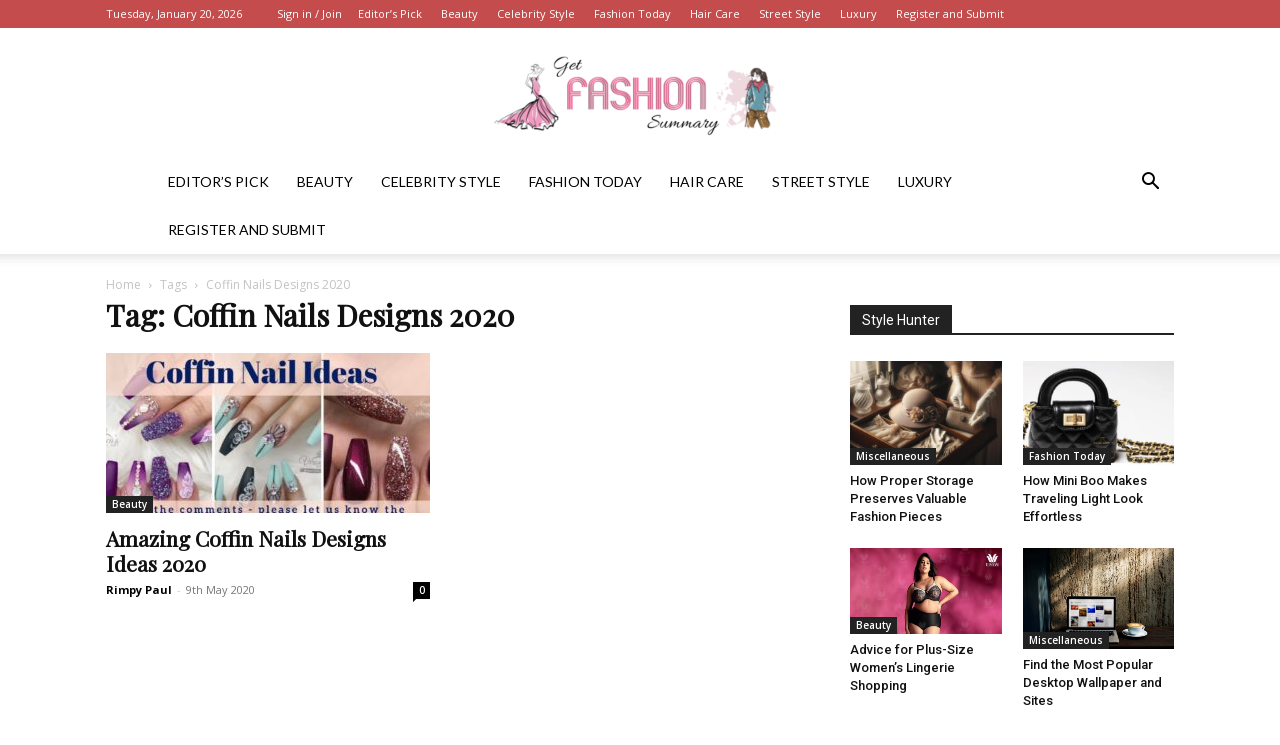

--- FILE ---
content_type: text/html; charset=UTF-8
request_url: https://www.getfashionsummary.com/tag/coffin-nails-designs-2020/
body_size: 29289
content:
<!doctype html >
<!--[if IE 8]>    <html class="ie8" lang="en"> <![endif]-->
<!--[if IE 9]>    <html class="ie9" lang="en"> <![endif]-->
<!--[if gt IE 8]><!--> <html lang="en-GB"> <!--<![endif]-->
<head>
    <title>Coffin Nails Designs 2020 Archives - Get Fashion Summary</title>
    <meta charset="UTF-8" />
    <meta name="viewport" content="width=device-width, initial-scale=1.0">
    <link rel="pingback" href="https://www.getfashionsummary.com/xmlrpc.php" />
    <meta name='robots' content='index, follow, max-image-preview:large, max-snippet:-1, max-video-preview:-1' />
	<style>img:is([sizes="auto" i], [sizes^="auto," i]) { contain-intrinsic-size: 3000px 1500px }</style>
	<link rel="icon" type="image/png" href="https://www.getfashionsummary.com/wp-content/uploads/2019/07/Logo-fashion-2-291x300.png">
	<!-- This site is optimized with the Yoast SEO plugin v23.8 - https://yoast.com/wordpress/plugins/seo/ -->
	<link rel="canonical" href="https://www.getfashionsummary.com/tag/coffin-nails-designs-2020/" />
	<meta property="og:locale" content="en_GB" />
	<meta property="og:type" content="article" />
	<meta property="og:title" content="Coffin Nails Designs 2020 Archives - Get Fashion Summary" />
	<meta property="og:url" content="https://www.getfashionsummary.com/tag/coffin-nails-designs-2020/" />
	<meta property="og:site_name" content="Get Fashion Summary" />
	<meta name="twitter:card" content="summary_large_image" />
	<script type="application/ld+json" class="yoast-schema-graph">{"@context":"https://schema.org","@graph":[{"@type":"CollectionPage","@id":"https://www.getfashionsummary.com/tag/coffin-nails-designs-2020/","url":"https://www.getfashionsummary.com/tag/coffin-nails-designs-2020/","name":"Coffin Nails Designs 2020 Archives - Get Fashion Summary","isPartOf":{"@id":"https://www.getfashionsummary.com/#website"},"primaryImageOfPage":{"@id":"https://www.getfashionsummary.com/tag/coffin-nails-designs-2020/#primaryimage"},"image":{"@id":"https://www.getfashionsummary.com/tag/coffin-nails-designs-2020/#primaryimage"},"thumbnailUrl":"https://www.getfashionsummary.com/wp-content/uploads/2020/05/Featured-Images.jpg","breadcrumb":{"@id":"https://www.getfashionsummary.com/tag/coffin-nails-designs-2020/#breadcrumb"},"inLanguage":"en-GB"},{"@type":"ImageObject","inLanguage":"en-GB","@id":"https://www.getfashionsummary.com/tag/coffin-nails-designs-2020/#primaryimage","url":"https://www.getfashionsummary.com/wp-content/uploads/2020/05/Featured-Images.jpg","contentUrl":"https://www.getfashionsummary.com/wp-content/uploads/2020/05/Featured-Images.jpg","width":1280,"height":720,"caption":"Featured Images"},{"@type":"BreadcrumbList","@id":"https://www.getfashionsummary.com/tag/coffin-nails-designs-2020/#breadcrumb","itemListElement":[{"@type":"ListItem","position":1,"name":"Home","item":"https://www.getfashionsummary.com/"},{"@type":"ListItem","position":2,"name":"Coffin Nails Designs 2020"}]},{"@type":"WebSite","@id":"https://www.getfashionsummary.com/#website","url":"https://www.getfashionsummary.com/","name":"Get Fashion Summary","description":"Passion For Fashion","potentialAction":[{"@type":"SearchAction","target":{"@type":"EntryPoint","urlTemplate":"https://www.getfashionsummary.com/?s={search_term_string}"},"query-input":{"@type":"PropertyValueSpecification","valueRequired":true,"valueName":"search_term_string"}}],"inLanguage":"en-GB"}]}</script>
	<!-- / Yoast SEO plugin. -->


<link rel='dns-prefetch' href='//stats.wp.com' />
<link rel='dns-prefetch' href='//fonts.googleapis.com' />
<link rel='preconnect' href='//c0.wp.com' />
<link rel="alternate" type="application/rss+xml" title="Get Fashion Summary &raquo; Feed" href="https://www.getfashionsummary.com/feed/" />
<link rel="alternate" type="application/rss+xml" title="Get Fashion Summary &raquo; Comments Feed" href="https://www.getfashionsummary.com/comments/feed/" />
<link rel="alternate" type="application/rss+xml" title="Get Fashion Summary &raquo; Coffin Nails Designs 2020 Tag Feed" href="https://www.getfashionsummary.com/tag/coffin-nails-designs-2020/feed/" />
<script type="text/javascript">
/* <![CDATA[ */
window._wpemojiSettings = {"baseUrl":"https:\/\/s.w.org\/images\/core\/emoji\/16.0.1\/72x72\/","ext":".png","svgUrl":"https:\/\/s.w.org\/images\/core\/emoji\/16.0.1\/svg\/","svgExt":".svg","source":{"concatemoji":"https:\/\/www.getfashionsummary.com\/wp-includes\/js\/wp-emoji-release.min.js?ver=6.8.3"}};
/*! This file is auto-generated */
!function(s,n){var o,i,e;function c(e){try{var t={supportTests:e,timestamp:(new Date).valueOf()};sessionStorage.setItem(o,JSON.stringify(t))}catch(e){}}function p(e,t,n){e.clearRect(0,0,e.canvas.width,e.canvas.height),e.fillText(t,0,0);var t=new Uint32Array(e.getImageData(0,0,e.canvas.width,e.canvas.height).data),a=(e.clearRect(0,0,e.canvas.width,e.canvas.height),e.fillText(n,0,0),new Uint32Array(e.getImageData(0,0,e.canvas.width,e.canvas.height).data));return t.every(function(e,t){return e===a[t]})}function u(e,t){e.clearRect(0,0,e.canvas.width,e.canvas.height),e.fillText(t,0,0);for(var n=e.getImageData(16,16,1,1),a=0;a<n.data.length;a++)if(0!==n.data[a])return!1;return!0}function f(e,t,n,a){switch(t){case"flag":return n(e,"\ud83c\udff3\ufe0f\u200d\u26a7\ufe0f","\ud83c\udff3\ufe0f\u200b\u26a7\ufe0f")?!1:!n(e,"\ud83c\udde8\ud83c\uddf6","\ud83c\udde8\u200b\ud83c\uddf6")&&!n(e,"\ud83c\udff4\udb40\udc67\udb40\udc62\udb40\udc65\udb40\udc6e\udb40\udc67\udb40\udc7f","\ud83c\udff4\u200b\udb40\udc67\u200b\udb40\udc62\u200b\udb40\udc65\u200b\udb40\udc6e\u200b\udb40\udc67\u200b\udb40\udc7f");case"emoji":return!a(e,"\ud83e\udedf")}return!1}function g(e,t,n,a){var r="undefined"!=typeof WorkerGlobalScope&&self instanceof WorkerGlobalScope?new OffscreenCanvas(300,150):s.createElement("canvas"),o=r.getContext("2d",{willReadFrequently:!0}),i=(o.textBaseline="top",o.font="600 32px Arial",{});return e.forEach(function(e){i[e]=t(o,e,n,a)}),i}function t(e){var t=s.createElement("script");t.src=e,t.defer=!0,s.head.appendChild(t)}"undefined"!=typeof Promise&&(o="wpEmojiSettingsSupports",i=["flag","emoji"],n.supports={everything:!0,everythingExceptFlag:!0},e=new Promise(function(e){s.addEventListener("DOMContentLoaded",e,{once:!0})}),new Promise(function(t){var n=function(){try{var e=JSON.parse(sessionStorage.getItem(o));if("object"==typeof e&&"number"==typeof e.timestamp&&(new Date).valueOf()<e.timestamp+604800&&"object"==typeof e.supportTests)return e.supportTests}catch(e){}return null}();if(!n){if("undefined"!=typeof Worker&&"undefined"!=typeof OffscreenCanvas&&"undefined"!=typeof URL&&URL.createObjectURL&&"undefined"!=typeof Blob)try{var e="postMessage("+g.toString()+"("+[JSON.stringify(i),f.toString(),p.toString(),u.toString()].join(",")+"));",a=new Blob([e],{type:"text/javascript"}),r=new Worker(URL.createObjectURL(a),{name:"wpTestEmojiSupports"});return void(r.onmessage=function(e){c(n=e.data),r.terminate(),t(n)})}catch(e){}c(n=g(i,f,p,u))}t(n)}).then(function(e){for(var t in e)n.supports[t]=e[t],n.supports.everything=n.supports.everything&&n.supports[t],"flag"!==t&&(n.supports.everythingExceptFlag=n.supports.everythingExceptFlag&&n.supports[t]);n.supports.everythingExceptFlag=n.supports.everythingExceptFlag&&!n.supports.flag,n.DOMReady=!1,n.readyCallback=function(){n.DOMReady=!0}}).then(function(){return e}).then(function(){var e;n.supports.everything||(n.readyCallback(),(e=n.source||{}).concatemoji?t(e.concatemoji):e.wpemoji&&e.twemoji&&(t(e.twemoji),t(e.wpemoji)))}))}((window,document),window._wpemojiSettings);
/* ]]> */
</script>
<style id='wp-emoji-styles-inline-css' type='text/css'>

	img.wp-smiley, img.emoji {
		display: inline !important;
		border: none !important;
		box-shadow: none !important;
		height: 1em !important;
		width: 1em !important;
		margin: 0 0.07em !important;
		vertical-align: -0.1em !important;
		background: none !important;
		padding: 0 !important;
	}
</style>
<style id='classic-theme-styles-inline-css' type='text/css'>
/*! This file is auto-generated */
.wp-block-button__link{color:#fff;background-color:#32373c;border-radius:9999px;box-shadow:none;text-decoration:none;padding:calc(.667em + 2px) calc(1.333em + 2px);font-size:1.125em}.wp-block-file__button{background:#32373c;color:#fff;text-decoration:none}
</style>
<link rel='stylesheet' id='mediaelement-css' href='https://c0.wp.com/c/6.8.3/wp-includes/js/mediaelement/mediaelementplayer-legacy.min.css' type='text/css' media='all' />
<link rel='stylesheet' id='wp-mediaelement-css' href='https://c0.wp.com/c/6.8.3/wp-includes/js/mediaelement/wp-mediaelement.min.css' type='text/css' media='all' />
<style id='jetpack-sharing-buttons-style-inline-css' type='text/css'>
.jetpack-sharing-buttons__services-list{display:flex;flex-direction:row;flex-wrap:wrap;gap:0;list-style-type:none;margin:5px;padding:0}.jetpack-sharing-buttons__services-list.has-small-icon-size{font-size:12px}.jetpack-sharing-buttons__services-list.has-normal-icon-size{font-size:16px}.jetpack-sharing-buttons__services-list.has-large-icon-size{font-size:24px}.jetpack-sharing-buttons__services-list.has-huge-icon-size{font-size:36px}@media print{.jetpack-sharing-buttons__services-list{display:none!important}}.editor-styles-wrapper .wp-block-jetpack-sharing-buttons{gap:0;padding-inline-start:0}ul.jetpack-sharing-buttons__services-list.has-background{padding:1.25em 2.375em}
</style>
<style id='global-styles-inline-css' type='text/css'>
:root{--wp--preset--aspect-ratio--square: 1;--wp--preset--aspect-ratio--4-3: 4/3;--wp--preset--aspect-ratio--3-4: 3/4;--wp--preset--aspect-ratio--3-2: 3/2;--wp--preset--aspect-ratio--2-3: 2/3;--wp--preset--aspect-ratio--16-9: 16/9;--wp--preset--aspect-ratio--9-16: 9/16;--wp--preset--color--black: #000000;--wp--preset--color--cyan-bluish-gray: #abb8c3;--wp--preset--color--white: #ffffff;--wp--preset--color--pale-pink: #f78da7;--wp--preset--color--vivid-red: #cf2e2e;--wp--preset--color--luminous-vivid-orange: #ff6900;--wp--preset--color--luminous-vivid-amber: #fcb900;--wp--preset--color--light-green-cyan: #7bdcb5;--wp--preset--color--vivid-green-cyan: #00d084;--wp--preset--color--pale-cyan-blue: #8ed1fc;--wp--preset--color--vivid-cyan-blue: #0693e3;--wp--preset--color--vivid-purple: #9b51e0;--wp--preset--gradient--vivid-cyan-blue-to-vivid-purple: linear-gradient(135deg,rgba(6,147,227,1) 0%,rgb(155,81,224) 100%);--wp--preset--gradient--light-green-cyan-to-vivid-green-cyan: linear-gradient(135deg,rgb(122,220,180) 0%,rgb(0,208,130) 100%);--wp--preset--gradient--luminous-vivid-amber-to-luminous-vivid-orange: linear-gradient(135deg,rgba(252,185,0,1) 0%,rgba(255,105,0,1) 100%);--wp--preset--gradient--luminous-vivid-orange-to-vivid-red: linear-gradient(135deg,rgba(255,105,0,1) 0%,rgb(207,46,46) 100%);--wp--preset--gradient--very-light-gray-to-cyan-bluish-gray: linear-gradient(135deg,rgb(238,238,238) 0%,rgb(169,184,195) 100%);--wp--preset--gradient--cool-to-warm-spectrum: linear-gradient(135deg,rgb(74,234,220) 0%,rgb(151,120,209) 20%,rgb(207,42,186) 40%,rgb(238,44,130) 60%,rgb(251,105,98) 80%,rgb(254,248,76) 100%);--wp--preset--gradient--blush-light-purple: linear-gradient(135deg,rgb(255,206,236) 0%,rgb(152,150,240) 100%);--wp--preset--gradient--blush-bordeaux: linear-gradient(135deg,rgb(254,205,165) 0%,rgb(254,45,45) 50%,rgb(107,0,62) 100%);--wp--preset--gradient--luminous-dusk: linear-gradient(135deg,rgb(255,203,112) 0%,rgb(199,81,192) 50%,rgb(65,88,208) 100%);--wp--preset--gradient--pale-ocean: linear-gradient(135deg,rgb(255,245,203) 0%,rgb(182,227,212) 50%,rgb(51,167,181) 100%);--wp--preset--gradient--electric-grass: linear-gradient(135deg,rgb(202,248,128) 0%,rgb(113,206,126) 100%);--wp--preset--gradient--midnight: linear-gradient(135deg,rgb(2,3,129) 0%,rgb(40,116,252) 100%);--wp--preset--font-size--small: 11px;--wp--preset--font-size--medium: 20px;--wp--preset--font-size--large: 32px;--wp--preset--font-size--x-large: 42px;--wp--preset--font-size--regular: 15px;--wp--preset--font-size--larger: 50px;--wp--preset--spacing--20: 0.44rem;--wp--preset--spacing--30: 0.67rem;--wp--preset--spacing--40: 1rem;--wp--preset--spacing--50: 1.5rem;--wp--preset--spacing--60: 2.25rem;--wp--preset--spacing--70: 3.38rem;--wp--preset--spacing--80: 5.06rem;--wp--preset--shadow--natural: 6px 6px 9px rgba(0, 0, 0, 0.2);--wp--preset--shadow--deep: 12px 12px 50px rgba(0, 0, 0, 0.4);--wp--preset--shadow--sharp: 6px 6px 0px rgba(0, 0, 0, 0.2);--wp--preset--shadow--outlined: 6px 6px 0px -3px rgba(255, 255, 255, 1), 6px 6px rgba(0, 0, 0, 1);--wp--preset--shadow--crisp: 6px 6px 0px rgba(0, 0, 0, 1);}:where(.is-layout-flex){gap: 0.5em;}:where(.is-layout-grid){gap: 0.5em;}body .is-layout-flex{display: flex;}.is-layout-flex{flex-wrap: wrap;align-items: center;}.is-layout-flex > :is(*, div){margin: 0;}body .is-layout-grid{display: grid;}.is-layout-grid > :is(*, div){margin: 0;}:where(.wp-block-columns.is-layout-flex){gap: 2em;}:where(.wp-block-columns.is-layout-grid){gap: 2em;}:where(.wp-block-post-template.is-layout-flex){gap: 1.25em;}:where(.wp-block-post-template.is-layout-grid){gap: 1.25em;}.has-black-color{color: var(--wp--preset--color--black) !important;}.has-cyan-bluish-gray-color{color: var(--wp--preset--color--cyan-bluish-gray) !important;}.has-white-color{color: var(--wp--preset--color--white) !important;}.has-pale-pink-color{color: var(--wp--preset--color--pale-pink) !important;}.has-vivid-red-color{color: var(--wp--preset--color--vivid-red) !important;}.has-luminous-vivid-orange-color{color: var(--wp--preset--color--luminous-vivid-orange) !important;}.has-luminous-vivid-amber-color{color: var(--wp--preset--color--luminous-vivid-amber) !important;}.has-light-green-cyan-color{color: var(--wp--preset--color--light-green-cyan) !important;}.has-vivid-green-cyan-color{color: var(--wp--preset--color--vivid-green-cyan) !important;}.has-pale-cyan-blue-color{color: var(--wp--preset--color--pale-cyan-blue) !important;}.has-vivid-cyan-blue-color{color: var(--wp--preset--color--vivid-cyan-blue) !important;}.has-vivid-purple-color{color: var(--wp--preset--color--vivid-purple) !important;}.has-black-background-color{background-color: var(--wp--preset--color--black) !important;}.has-cyan-bluish-gray-background-color{background-color: var(--wp--preset--color--cyan-bluish-gray) !important;}.has-white-background-color{background-color: var(--wp--preset--color--white) !important;}.has-pale-pink-background-color{background-color: var(--wp--preset--color--pale-pink) !important;}.has-vivid-red-background-color{background-color: var(--wp--preset--color--vivid-red) !important;}.has-luminous-vivid-orange-background-color{background-color: var(--wp--preset--color--luminous-vivid-orange) !important;}.has-luminous-vivid-amber-background-color{background-color: var(--wp--preset--color--luminous-vivid-amber) !important;}.has-light-green-cyan-background-color{background-color: var(--wp--preset--color--light-green-cyan) !important;}.has-vivid-green-cyan-background-color{background-color: var(--wp--preset--color--vivid-green-cyan) !important;}.has-pale-cyan-blue-background-color{background-color: var(--wp--preset--color--pale-cyan-blue) !important;}.has-vivid-cyan-blue-background-color{background-color: var(--wp--preset--color--vivid-cyan-blue) !important;}.has-vivid-purple-background-color{background-color: var(--wp--preset--color--vivid-purple) !important;}.has-black-border-color{border-color: var(--wp--preset--color--black) !important;}.has-cyan-bluish-gray-border-color{border-color: var(--wp--preset--color--cyan-bluish-gray) !important;}.has-white-border-color{border-color: var(--wp--preset--color--white) !important;}.has-pale-pink-border-color{border-color: var(--wp--preset--color--pale-pink) !important;}.has-vivid-red-border-color{border-color: var(--wp--preset--color--vivid-red) !important;}.has-luminous-vivid-orange-border-color{border-color: var(--wp--preset--color--luminous-vivid-orange) !important;}.has-luminous-vivid-amber-border-color{border-color: var(--wp--preset--color--luminous-vivid-amber) !important;}.has-light-green-cyan-border-color{border-color: var(--wp--preset--color--light-green-cyan) !important;}.has-vivid-green-cyan-border-color{border-color: var(--wp--preset--color--vivid-green-cyan) !important;}.has-pale-cyan-blue-border-color{border-color: var(--wp--preset--color--pale-cyan-blue) !important;}.has-vivid-cyan-blue-border-color{border-color: var(--wp--preset--color--vivid-cyan-blue) !important;}.has-vivid-purple-border-color{border-color: var(--wp--preset--color--vivid-purple) !important;}.has-vivid-cyan-blue-to-vivid-purple-gradient-background{background: var(--wp--preset--gradient--vivid-cyan-blue-to-vivid-purple) !important;}.has-light-green-cyan-to-vivid-green-cyan-gradient-background{background: var(--wp--preset--gradient--light-green-cyan-to-vivid-green-cyan) !important;}.has-luminous-vivid-amber-to-luminous-vivid-orange-gradient-background{background: var(--wp--preset--gradient--luminous-vivid-amber-to-luminous-vivid-orange) !important;}.has-luminous-vivid-orange-to-vivid-red-gradient-background{background: var(--wp--preset--gradient--luminous-vivid-orange-to-vivid-red) !important;}.has-very-light-gray-to-cyan-bluish-gray-gradient-background{background: var(--wp--preset--gradient--very-light-gray-to-cyan-bluish-gray) !important;}.has-cool-to-warm-spectrum-gradient-background{background: var(--wp--preset--gradient--cool-to-warm-spectrum) !important;}.has-blush-light-purple-gradient-background{background: var(--wp--preset--gradient--blush-light-purple) !important;}.has-blush-bordeaux-gradient-background{background: var(--wp--preset--gradient--blush-bordeaux) !important;}.has-luminous-dusk-gradient-background{background: var(--wp--preset--gradient--luminous-dusk) !important;}.has-pale-ocean-gradient-background{background: var(--wp--preset--gradient--pale-ocean) !important;}.has-electric-grass-gradient-background{background: var(--wp--preset--gradient--electric-grass) !important;}.has-midnight-gradient-background{background: var(--wp--preset--gradient--midnight) !important;}.has-small-font-size{font-size: var(--wp--preset--font-size--small) !important;}.has-medium-font-size{font-size: var(--wp--preset--font-size--medium) !important;}.has-large-font-size{font-size: var(--wp--preset--font-size--large) !important;}.has-x-large-font-size{font-size: var(--wp--preset--font-size--x-large) !important;}
:where(.wp-block-post-template.is-layout-flex){gap: 1.25em;}:where(.wp-block-post-template.is-layout-grid){gap: 1.25em;}
:where(.wp-block-columns.is-layout-flex){gap: 2em;}:where(.wp-block-columns.is-layout-grid){gap: 2em;}
:root :where(.wp-block-pullquote){font-size: 1.5em;line-height: 1.6;}
</style>
<link rel='stylesheet' id='td-plugin-multi-purpose-css' href='https://www.getfashionsummary.com/wp-content/plugins/td-composer/td-multi-purpose/style.css?ver=6e115e4f3fd55dfd38f44cc142869bd1' type='text/css' media='all' />
<link rel='stylesheet' id='google-fonts-style-css' href='https://fonts.googleapis.com/css?family=Playfair+Display%3A400%7CLato%3A400%7COpen+Sans%3A400%2C600%2C700%7CRoboto%3A400%2C500%2C700&#038;display=swap&#038;ver=12.6.3' type='text/css' media='all' />
<link rel='stylesheet' id='td-theme-css' href='https://www.getfashionsummary.com/wp-content/themes/Newspaper/style.css?ver=12.6.3' type='text/css' media='all' />
<style id='td-theme-inline-css' type='text/css'>@media (max-width:767px){.td-header-desktop-wrap{display:none}}@media (min-width:767px){.td-header-mobile-wrap{display:none}}</style>
<link rel='stylesheet' id='td-legacy-framework-front-style-css' href='https://www.getfashionsummary.com/wp-content/plugins/td-composer/legacy/Newspaper/assets/css/td_legacy_main.css?ver=6e115e4f3fd55dfd38f44cc142869bd1' type='text/css' media='all' />
<link rel='stylesheet' id='td-standard-pack-framework-front-style-css' href='https://www.getfashionsummary.com/wp-content/plugins/td-standard-pack/Newspaper/assets/css/td_standard_pack_main.css?ver=ced655a2648d3677707c9e7999346fb6' type='text/css' media='all' />
<link rel='stylesheet' id='td-theme-demo-style-css' href='https://www.getfashionsummary.com/wp-content/plugins/td-composer/legacy/Newspaper/includes/demos/fashion/demo_style.css?ver=12.6.3' type='text/css' media='all' />
<link rel='stylesheet' id='tdb_style_cloud_templates_front-css' href='https://www.getfashionsummary.com/wp-content/plugins/td-cloud-library/assets/css/tdb_main.css?ver=6cc04771d778c6f460cf525df52258a3' type='text/css' media='all' />
<script type="text/javascript" src="https://c0.wp.com/c/6.8.3/wp-includes/js/jquery/jquery.min.js" id="jquery-core-js"></script>
<script type="text/javascript" src="https://c0.wp.com/c/6.8.3/wp-includes/js/jquery/jquery-migrate.min.js" id="jquery-migrate-js"></script>
<link rel="https://api.w.org/" href="https://www.getfashionsummary.com/wp-json/" /><link rel="alternate" title="JSON" type="application/json" href="https://www.getfashionsummary.com/wp-json/wp/v2/tags/121" /><link rel="EditURI" type="application/rsd+xml" title="RSD" href="https://www.getfashionsummary.com/xmlrpc.php?rsd" />
<meta name="generator" content="WordPress 6.8.3" />
<!-- Global site tag (gtag.js) - Google Analytics -->
<script async src="https://www.googletagmanager.com/gtag/js?id=UA-164552614-1"></script>
<script>
  window.dataLayer = window.dataLayer || [];
  function gtag(){dataLayer.push(arguments);}
  gtag('js', new Date());

  gtag('config', 'UA-164552614-1');
</script>	<style>img#wpstats{display:none}</style>
		    <script>
        window.tdb_global_vars = {"wpRestUrl":"https:\/\/www.getfashionsummary.com\/wp-json\/","permalinkStructure":"\/%postname%\/"};
        window.tdb_p_autoload_vars = {"isAjax":false,"isAdminBarShowing":false,"autoloadScrollPercent":50};
    </script>
    
    <style id="tdb-global-colors">:root{--accent-color:#fff}</style>
	

<!-- JS generated by theme -->

<script>
    
    

	    var tdBlocksArray = []; //here we store all the items for the current page

	    // td_block class - each ajax block uses a object of this class for requests
	    function tdBlock() {
		    this.id = '';
		    this.block_type = 1; //block type id (1-234 etc)
		    this.atts = '';
		    this.td_column_number = '';
		    this.td_current_page = 1; //
		    this.post_count = 0; //from wp
		    this.found_posts = 0; //from wp
		    this.max_num_pages = 0; //from wp
		    this.td_filter_value = ''; //current live filter value
		    this.is_ajax_running = false;
		    this.td_user_action = ''; // load more or infinite loader (used by the animation)
		    this.header_color = '';
		    this.ajax_pagination_infinite_stop = ''; //show load more at page x
	    }

        // td_js_generator - mini detector
        ( function () {
            var htmlTag = document.getElementsByTagName("html")[0];

	        if ( navigator.userAgent.indexOf("MSIE 10.0") > -1 ) {
                htmlTag.className += ' ie10';
            }

            if ( !!navigator.userAgent.match(/Trident.*rv\:11\./) ) {
                htmlTag.className += ' ie11';
            }

	        if ( navigator.userAgent.indexOf("Edge") > -1 ) {
                htmlTag.className += ' ieEdge';
            }

            if ( /(iPad|iPhone|iPod)/g.test(navigator.userAgent) ) {
                htmlTag.className += ' td-md-is-ios';
            }

            var user_agent = navigator.userAgent.toLowerCase();
            if ( user_agent.indexOf("android") > -1 ) {
                htmlTag.className += ' td-md-is-android';
            }

            if ( -1 !== navigator.userAgent.indexOf('Mac OS X')  ) {
                htmlTag.className += ' td-md-is-os-x';
            }

            if ( /chrom(e|ium)/.test(navigator.userAgent.toLowerCase()) ) {
               htmlTag.className += ' td-md-is-chrome';
            }

            if ( -1 !== navigator.userAgent.indexOf('Firefox') ) {
                htmlTag.className += ' td-md-is-firefox';
            }

            if ( -1 !== navigator.userAgent.indexOf('Safari') && -1 === navigator.userAgent.indexOf('Chrome') ) {
                htmlTag.className += ' td-md-is-safari';
            }

            if( -1 !== navigator.userAgent.indexOf('IEMobile') ){
                htmlTag.className += ' td-md-is-iemobile';
            }

        })();

        var tdLocalCache = {};

        ( function () {
            "use strict";

            tdLocalCache = {
                data: {},
                remove: function (resource_id) {
                    delete tdLocalCache.data[resource_id];
                },
                exist: function (resource_id) {
                    return tdLocalCache.data.hasOwnProperty(resource_id) && tdLocalCache.data[resource_id] !== null;
                },
                get: function (resource_id) {
                    return tdLocalCache.data[resource_id];
                },
                set: function (resource_id, cachedData) {
                    tdLocalCache.remove(resource_id);
                    tdLocalCache.data[resource_id] = cachedData;
                }
            };
        })();

    
    
var td_viewport_interval_list=[{"limitBottom":767,"sidebarWidth":228},{"limitBottom":1018,"sidebarWidth":300},{"limitBottom":1140,"sidebarWidth":324}];
var td_animation_stack_effect="type0";
var tds_animation_stack=true;
var td_animation_stack_specific_selectors=".entry-thumb, img, .td-lazy-img";
var td_animation_stack_general_selectors=".td-animation-stack img, .td-animation-stack .entry-thumb, .post img, .td-animation-stack .td-lazy-img";
var tdc_is_installed="yes";
var td_ajax_url="https:\/\/www.getfashionsummary.com\/wp-admin\/admin-ajax.php?td_theme_name=Newspaper&v=12.6.3";
var td_get_template_directory_uri="https:\/\/www.getfashionsummary.com\/wp-content\/plugins\/td-composer\/legacy\/common";
var tds_snap_menu="snap";
var tds_logo_on_sticky="show_header_logo";
var tds_header_style="10";
var td_please_wait="Please wait...";
var td_email_user_pass_incorrect="User or password incorrect!";
var td_email_user_incorrect="Email or username incorrect!";
var td_email_incorrect="Email incorrect!";
var td_user_incorrect="Username incorrect!";
var td_email_user_empty="Email or username empty!";
var td_pass_empty="Pass empty!";
var td_pass_pattern_incorrect="Invalid Pass Pattern!";
var td_retype_pass_incorrect="Retyped Pass incorrect!";
var tds_more_articles_on_post_enable="show";
var tds_more_articles_on_post_time_to_wait="";
var tds_more_articles_on_post_pages_distance_from_top=0;
var tds_captcha="";
var tds_theme_color_site_wide="#c44c4c";
var tds_smart_sidebar="enabled";
var tdThemeName="Newspaper";
var tdThemeNameWl="Newspaper";
var td_magnific_popup_translation_tPrev="Previous (Left arrow key)";
var td_magnific_popup_translation_tNext="Next (Right arrow key)";
var td_magnific_popup_translation_tCounter="%curr% of %total%";
var td_magnific_popup_translation_ajax_tError="The content from %url% could not be loaded.";
var td_magnific_popup_translation_image_tError="The image #%curr% could not be loaded.";
var tdBlockNonce="5a37cabefa";
var tdMobileMenu="enabled";
var tdMobileSearch="enabled";
var tdDateNamesI18n={"month_names":["January","February","March","April","May","June","July","August","September","October","November","December"],"month_names_short":["Jan","Feb","Mar","Apr","May","Jun","Jul","Aug","Sep","Oct","Nov","Dec"],"day_names":["Sunday","Monday","Tuesday","Wednesday","Thursday","Friday","Saturday"],"day_names_short":["Sun","Mon","Tue","Wed","Thu","Fri","Sat"]};
var tdb_modal_confirm="Save";
var tdb_modal_cancel="Cancel";
var tdb_modal_confirm_alt="Yes";
var tdb_modal_cancel_alt="No";
var td_ad_background_click_link="";
var td_ad_background_click_target="";
</script>


<!-- Header style compiled by theme -->

<style>.td-header-wrap .black-menu .sf-menu>.current-menu-item>a,.td-header-wrap .black-menu .sf-menu>.current-menu-ancestor>a,.td-header-wrap .black-menu .sf-menu>.current-category-ancestor>a,.td-header-wrap .black-menu .sf-menu>li>a:hover,.td-header-wrap .black-menu .sf-menu>.sfHover>a,.td-header-style-12 .td-header-menu-wrap-full,.sf-menu>.current-menu-item>a:after,.sf-menu>.current-menu-ancestor>a:after,.sf-menu>.current-category-ancestor>a:after,.sf-menu>li:hover>a:after,.sf-menu>.sfHover>a:after,.td-header-style-12 .td-affix,.header-search-wrap .td-drop-down-search:after,.header-search-wrap .td-drop-down-search .btn:hover,input[type=submit]:hover,.td-read-more a,.td-post-category:hover,.td-grid-style-1.td-hover-1 .td-big-grid-post:hover .td-post-category,.td-grid-style-5.td-hover-1 .td-big-grid-post:hover .td-post-category,.td_top_authors .td-active .td-author-post-count,.td_top_authors .td-active .td-author-comments-count,.td_top_authors .td_mod_wrap:hover .td-author-post-count,.td_top_authors .td_mod_wrap:hover .td-author-comments-count,.td-404-sub-sub-title a:hover,.td-search-form-widget .wpb_button:hover,.td-rating-bar-wrap div,.td_category_template_3 .td-current-sub-category,.dropcap,.td_wrapper_video_playlist .td_video_controls_playlist_wrapper,.wpb_default,.wpb_default:hover,.td-left-smart-list:hover,.td-right-smart-list:hover,.woocommerce-checkout .woocommerce input.button:hover,.woocommerce-page .woocommerce a.button:hover,.woocommerce-account div.woocommerce .button:hover,#bbpress-forums button:hover,.bbp_widget_login .button:hover,.td-footer-wrapper .td-post-category,.td-footer-wrapper .widget_product_search input[type="submit"]:hover,.woocommerce .product a.button:hover,.woocommerce .product #respond input#submit:hover,.woocommerce .checkout input#place_order:hover,.woocommerce .woocommerce.widget .button:hover,.single-product .product .summary .cart .button:hover,.woocommerce-cart .woocommerce table.cart .button:hover,.woocommerce-cart .woocommerce .shipping-calculator-form .button:hover,.td-next-prev-wrap a:hover,.td-load-more-wrap a:hover,.td-post-small-box a:hover,.page-nav .current,.page-nav:first-child>div,.td_category_template_8 .td-category-header .td-category a.td-current-sub-category,.td_category_template_4 .td-category-siblings .td-category a:hover,#bbpress-forums .bbp-pagination .current,#bbpress-forums #bbp-single-user-details #bbp-user-navigation li.current a,.td-theme-slider:hover .slide-meta-cat a,a.vc_btn-black:hover,.td-trending-now-wrapper:hover .td-trending-now-title,.td-scroll-up,.td-smart-list-button:hover,.td-weather-information:before,.td-weather-week:before,.td_block_exchange .td-exchange-header:before,.td_block_big_grid_9.td-grid-style-1 .td-post-category,.td_block_big_grid_9.td-grid-style-5 .td-post-category,.td-grid-style-6.td-hover-1 .td-module-thumb:after,.td-pulldown-syle-2 .td-subcat-dropdown ul:after,.td_block_template_9 .td-block-title:after,.td_block_template_15 .td-block-title:before{background-color:#c44c4c}.global-block-template-4 .td-related-title .td-cur-simple-item:before{border-color:#c44c4c transparent transparent transparent!important}.woocommerce .woocommerce-message .button:hover,.woocommerce .woocommerce-error .button:hover,.woocommerce .woocommerce-info .button:hover,.global-block-template-4 .td-related-title .td-cur-simple-item,.global-block-template-3 .td-related-title .td-cur-simple-item,.global-block-template-9 .td-related-title:after{background-color:#c44c4c!important}.woocommerce .product .onsale,.woocommerce.widget .ui-slider .ui-slider-handle{background:none #c44c4c}.woocommerce.widget.widget_layered_nav_filters ul li a{background:none repeat scroll 0 0 #c44c4c!important}a,cite a:hover,.td_mega_menu_sub_cats .cur-sub-cat,.td-mega-span h3 a:hover,.td_mod_mega_menu:hover .entry-title a,.header-search-wrap .result-msg a:hover,.top-header-menu li a:hover,.top-header-menu .current-menu-item>a,.top-header-menu .current-menu-ancestor>a,.top-header-menu .current-category-ancestor>a,.td-social-icon-wrap>a:hover,.td-header-sp-top-widget .td-social-icon-wrap a:hover,.td-page-content blockquote p,.td-post-content blockquote p,.mce-content-body blockquote p,.comment-content blockquote p,.wpb_text_column blockquote p,.td_block_text_with_title blockquote p,.td_module_wrap:hover .entry-title a,.td-subcat-filter .td-subcat-list a:hover,.td-subcat-filter .td-subcat-dropdown a:hover,.td_quote_on_blocks,.dropcap2,.dropcap3,.td_top_authors .td-active .td-authors-name a,.td_top_authors .td_mod_wrap:hover .td-authors-name a,.td-post-next-prev-content a:hover,.author-box-wrap .td-author-social a:hover,.td-author-name a:hover,.td-author-url a:hover,.td_mod_related_posts:hover h3>a,.td-post-template-11 .td-related-title .td-related-left:hover,.td-post-template-11 .td-related-title .td-related-right:hover,.td-post-template-11 .td-related-title .td-cur-simple-item,.td-post-template-11 .td_block_related_posts .td-next-prev-wrap a:hover,.comment-reply-link:hover,.logged-in-as a:hover,#cancel-comment-reply-link:hover,.td-search-query,.td-category-header .td-pulldown-category-filter-link:hover,.td-category-siblings .td-subcat-dropdown a:hover,.td-category-siblings .td-subcat-dropdown a.td-current-sub-category,.widget a:hover,.td_wp_recentcomments a:hover,.archive .widget_archive .current,.archive .widget_archive .current a,.widget_calendar tfoot a:hover,.woocommerce a.added_to_cart:hover,.woocommerce-account .woocommerce-MyAccount-navigation a:hover,#bbpress-forums li.bbp-header .bbp-reply-content span a:hover,#bbpress-forums .bbp-forum-freshness a:hover,#bbpress-forums .bbp-topic-freshness a:hover,#bbpress-forums .bbp-forums-list li a:hover,#bbpress-forums .bbp-forum-title:hover,#bbpress-forums .bbp-topic-permalink:hover,#bbpress-forums .bbp-topic-started-by a:hover,#bbpress-forums .bbp-topic-started-in a:hover,#bbpress-forums .bbp-body .super-sticky li.bbp-topic-title .bbp-topic-permalink,#bbpress-forums .bbp-body .sticky li.bbp-topic-title .bbp-topic-permalink,.widget_display_replies .bbp-author-name,.widget_display_topics .bbp-author-name,.footer-text-wrap .footer-email-wrap a,.td-subfooter-menu li a:hover,.footer-social-wrap a:hover,a.vc_btn-black:hover,.td-smart-list-dropdown-wrap .td-smart-list-button:hover,.td_module_17 .td-read-more a:hover,.td_module_18 .td-read-more a:hover,.td_module_19 .td-post-author-name a:hover,.td-instagram-user a,.td-pulldown-syle-2 .td-subcat-dropdown:hover .td-subcat-more span,.td-pulldown-syle-2 .td-subcat-dropdown:hover .td-subcat-more i,.td-pulldown-syle-3 .td-subcat-dropdown:hover .td-subcat-more span,.td-pulldown-syle-3 .td-subcat-dropdown:hover .td-subcat-more i,.td-block-title-wrap .td-wrapper-pulldown-filter .td-pulldown-filter-display-option:hover,.td-block-title-wrap .td-wrapper-pulldown-filter .td-pulldown-filter-display-option:hover i,.td-block-title-wrap .td-wrapper-pulldown-filter .td-pulldown-filter-link:hover,.td-block-title-wrap .td-wrapper-pulldown-filter .td-pulldown-filter-item .td-cur-simple-item,.global-block-template-2 .td-related-title .td-cur-simple-item,.global-block-template-5 .td-related-title .td-cur-simple-item,.global-block-template-6 .td-related-title .td-cur-simple-item,.global-block-template-7 .td-related-title .td-cur-simple-item,.global-block-template-8 .td-related-title .td-cur-simple-item,.global-block-template-9 .td-related-title .td-cur-simple-item,.global-block-template-10 .td-related-title .td-cur-simple-item,.global-block-template-11 .td-related-title .td-cur-simple-item,.global-block-template-12 .td-related-title .td-cur-simple-item,.global-block-template-13 .td-related-title .td-cur-simple-item,.global-block-template-14 .td-related-title .td-cur-simple-item,.global-block-template-15 .td-related-title .td-cur-simple-item,.global-block-template-16 .td-related-title .td-cur-simple-item,.global-block-template-17 .td-related-title .td-cur-simple-item,.td-theme-wrap .sf-menu ul .td-menu-item>a:hover,.td-theme-wrap .sf-menu ul .sfHover>a,.td-theme-wrap .sf-menu ul .current-menu-ancestor>a,.td-theme-wrap .sf-menu ul .current-category-ancestor>a,.td-theme-wrap .sf-menu ul .current-menu-item>a,.td_outlined_btn{color:#c44c4c}a.vc_btn-black.vc_btn_square_outlined:hover,a.vc_btn-black.vc_btn_outlined:hover,.td-mega-menu-page .wpb_content_element ul li a:hover,.td-theme-wrap .td-aj-search-results .td_module_wrap:hover .entry-title a,.td-theme-wrap .header-search-wrap .result-msg a:hover{color:#c44c4c!important}.td-next-prev-wrap a:hover,.td-load-more-wrap a:hover,.td-post-small-box a:hover,.page-nav .current,.page-nav:first-child>div,.td_category_template_8 .td-category-header .td-category a.td-current-sub-category,.td_category_template_4 .td-category-siblings .td-category a:hover,#bbpress-forums .bbp-pagination .current,.post .td_quote_box,.page .td_quote_box,a.vc_btn-black:hover,.td_block_template_5 .td-block-title>*,.td_outlined_btn{border-color:#c44c4c}.td_wrapper_video_playlist .td_video_currently_playing:after{border-color:#c44c4c!important}.header-search-wrap .td-drop-down-search:before{border-color:transparent transparent #c44c4c transparent}.block-title>span,.block-title>a,.block-title>label,.widgettitle,.widgettitle:after,.td-trending-now-title,.td-trending-now-wrapper:hover .td-trending-now-title,.wpb_tabs li.ui-tabs-active a,.wpb_tabs li:hover a,.vc_tta-container .vc_tta-color-grey.vc_tta-tabs-position-top.vc_tta-style-classic .vc_tta-tabs-container .vc_tta-tab.vc_active>a,.vc_tta-container .vc_tta-color-grey.vc_tta-tabs-position-top.vc_tta-style-classic .vc_tta-tabs-container .vc_tta-tab:hover>a,.td_block_template_1 .td-related-title .td-cur-simple-item,.woocommerce .product .products h2:not(.woocommerce-loop-product__title),.td-subcat-filter .td-subcat-dropdown:hover .td-subcat-more,.td_3D_btn,.td_shadow_btn,.td_default_btn,.td_round_btn,.td_outlined_btn:hover{background-color:#c44c4c}.woocommerce div.product .woocommerce-tabs ul.tabs li.active{background-color:#c44c4c!important}.block-title,.td_block_template_1 .td-related-title,.wpb_tabs .wpb_tabs_nav,.vc_tta-container .vc_tta-color-grey.vc_tta-tabs-position-top.vc_tta-style-classic .vc_tta-tabs-container,.woocommerce div.product .woocommerce-tabs ul.tabs:before{border-color:#c44c4c}.td_block_wrap .td-subcat-item a.td-cur-simple-item{color:#c44c4c}.td-grid-style-4 .entry-title{background-color:rgba(196,76,76,0.7)}.block-title>span,.block-title>span>a,.block-title>a,.block-title>label,.widgettitle,.widgettitle:after,.td-trending-now-title,.td-trending-now-wrapper:hover .td-trending-now-title,.wpb_tabs li.ui-tabs-active a,.wpb_tabs li:hover a,.vc_tta-container .vc_tta-color-grey.vc_tta-tabs-position-top.vc_tta-style-classic .vc_tta-tabs-container .vc_tta-tab.vc_active>a,.vc_tta-container .vc_tta-color-grey.vc_tta-tabs-position-top.vc_tta-style-classic .vc_tta-tabs-container .vc_tta-tab:hover>a,.td_block_template_1 .td-related-title .td-cur-simple-item,.woocommerce .product .products h2:not(.woocommerce-loop-product__title),.td-subcat-filter .td-subcat-dropdown:hover .td-subcat-more,.td-weather-information:before,.td-weather-week:before,.td_block_exchange .td-exchange-header:before,.td-theme-wrap .td_block_template_3 .td-block-title>*,.td-theme-wrap .td_block_template_4 .td-block-title>*,.td-theme-wrap .td_block_template_7 .td-block-title>*,.td-theme-wrap .td_block_template_9 .td-block-title:after,.td-theme-wrap .td_block_template_10 .td-block-title::before,.td-theme-wrap .td_block_template_11 .td-block-title::before,.td-theme-wrap .td_block_template_11 .td-block-title::after,.td-theme-wrap .td_block_template_14 .td-block-title,.td-theme-wrap .td_block_template_15 .td-block-title:before,.td-theme-wrap .td_block_template_17 .td-block-title:before{background-color:#222222}.woocommerce div.product .woocommerce-tabs ul.tabs li.active{background-color:#222222!important}.block-title,.td_block_template_1 .td-related-title,.wpb_tabs .wpb_tabs_nav,.vc_tta-container .vc_tta-color-grey.vc_tta-tabs-position-top.vc_tta-style-classic .vc_tta-tabs-container,.woocommerce div.product .woocommerce-tabs ul.tabs:before,.td-theme-wrap .td_block_template_5 .td-block-title>*,.td-theme-wrap .td_block_template_17 .td-block-title,.td-theme-wrap .td_block_template_17 .td-block-title::before{border-color:#222222}.td-theme-wrap .td_block_template_4 .td-block-title>*:before,.td-theme-wrap .td_block_template_17 .td-block-title::after{border-color:#222222 transparent transparent transparent}.td-header-wrap .td-header-top-menu-full,.td-header-wrap .top-header-menu .sub-menu{background-color:#c44c4c}.td-header-style-8 .td-header-top-menu-full{background-color:transparent}.td-header-style-8 .td-header-top-menu-full .td-header-top-menu{background-color:#c44c4c;padding-left:15px;padding-right:15px}.td-header-wrap .td-header-top-menu-full .td-header-top-menu,.td-header-wrap .td-header-top-menu-full{border-bottom:none}.td-header-top-menu,.td-header-top-menu a,.td-header-wrap .td-header-top-menu-full .td-header-top-menu,.td-header-wrap .td-header-top-menu-full a,.td-header-style-8 .td-header-top-menu,.td-header-style-8 .td-header-top-menu a{color:#ffffff}.top-header-menu .current-menu-item>a,.top-header-menu .current-menu-ancestor>a,.top-header-menu .current-category-ancestor>a,.top-header-menu li a:hover{color:#ffc6c6}.td-header-wrap .td-header-sp-top-widget .td-icon-font{color:#ffffff}.td-header-wrap .td-header-sp-top-widget i.td-icon-font:hover{color:#dbabab}.td-menu-background:before,.td-search-background:before{background:rgba(0,0,0,0.8);background:-moz-linear-gradient(top,rgba(0,0,0,0.8) 0%,rgba(0,0,0,0.8) 100%);background:-webkit-gradient(left top,left bottom,color-stop(0%,rgba(0,0,0,0.8)),color-stop(100%,rgba(0,0,0,0.8)));background:-webkit-linear-gradient(top,rgba(0,0,0,0.8) 0%,rgba(0,0,0,0.8) 100%);background:-o-linear-gradient(top,rgba(0,0,0,0.8) 0%,@mobileu_gradient_two_mob 100%);background:-ms-linear-gradient(top,rgba(0,0,0,0.8) 0%,rgba(0,0,0,0.8) 100%);background:linear-gradient(to bottom,rgba(0,0,0,0.8) 0%,rgba(0,0,0,0.8) 100%);filter:progid:DXImageTransform.Microsoft.gradient(startColorstr='rgba(0,0,0,0.8)',endColorstr='rgba(0,0,0,0.8)',GradientType=0)}.td-mobile-content .current-menu-item>a,.td-mobile-content .current-menu-ancestor>a,.td-mobile-content .current-category-ancestor>a,#td-mobile-nav .td-menu-login-section a:hover,#td-mobile-nav .td-register-section a:hover,#td-mobile-nav .td-menu-socials-wrap a:hover i,.td-search-close a:hover i{color:#c44c4c}#td-mobile-nav .td-register-section .td-login-button,.td-search-wrap-mob .result-msg a{background-color:#c44c4c}#td-mobile-nav .td-register-section .td-login-button,.td-search-wrap-mob .result-msg a{color:#ffffff}.mfp-content .td-login-button:active,.mfp-content .td-login-button:hover{background-color:#d67373}.white-popup-block:after{background:rgba(0,0,0,0.8);background:-moz-linear-gradient(45deg,rgba(0,0,0,0.8) 0%,rgba(0,0,0,0.8) 100%);background:-webkit-gradient(left bottom,right top,color-stop(0%,rgba(0,0,0,0.8)),color-stop(100%,rgba(0,0,0,0.8)));background:-webkit-linear-gradient(45deg,rgba(0,0,0,0.8) 0%,rgba(0,0,0,0.8) 100%);background:-o-linear-gradient(45deg,rgba(0,0,0,0.8) 0%,rgba(0,0,0,0.8) 100%);background:-ms-linear-gradient(45deg,rgba(0,0,0,0.8) 0%,rgba(0,0,0,0.8) 100%);background:linear-gradient(45deg,rgba(0,0,0,0.8) 0%,rgba(0,0,0,0.8) 100%);filter:progid:DXImageTransform.Microsoft.gradient(startColorstr='rgba(0,0,0,0.8)',endColorstr='rgba(0,0,0,0.8)',GradientType=0)}.td-menu-background,.td-search-background{background-image:url('https://www.getfashionsummary.com/wp-content/uploads/2019/07/p1.jpg')}.white-popup-block:before{background-image:url('https://www.getfashionsummary.com/wp-content/uploads/2019/07/p1.jpg')}ul.sf-menu>.td-menu-item>a{font-family:Lato;font-weight:normal}.sf-menu ul .td-menu-item a{font-family:Lato;font-weight:normal}.td_mod_mega_menu .item-details a{font-weight:normal}.td_mega_menu_sub_cats .block-mega-child-cats a{font-family:Lato;font-weight:normal}.td_module_1 .td-module-title{font-family:"Playfair Display";font-weight:bold}.td_module_2 .td-module-title{font-family:"Playfair Display";font-weight:bold}.td_module_3 .td-module-title{font-family:"Playfair Display";font-weight:bold}.td_module_4 .td-module-title{font-family:"Playfair Display";font-weight:bold}.td_module_5 .td-module-title{font-family:"Playfair Display";font-weight:bold}.td_module_7 .td-module-title{font-family:"Playfair Display";font-weight:bold}.td_module_8 .td-module-title{font-family:"Playfair Display";font-weight:bold}.td_module_9 .td-module-title{font-family:"Playfair Display";font-weight:bold}.td_module_10 .td-module-title{font-family:"Playfair Display";font-weight:bold}.td_module_11 .td-module-title{font-family:"Playfair Display";font-weight:bold}.td_module_12 .td-module-title{font-family:"Playfair Display";font-weight:bold}.td_module_13 .td-module-title{font-family:"Playfair Display";font-weight:bold}.td_module_14 .td-module-title{font-family:"Playfair Display";font-weight:bold}.td_module_15 .entry-title{font-family:"Playfair Display";font-weight:bold}.td_module_16 .td-module-title{font-family:"Playfair Display";font-weight:bold}.td_module_mx1 .td-module-title a{font-family:"Playfair Display";font-weight:bold}.td_module_mx3 .td-module-title a{font-family:"Playfair Display";font-weight:bold}.td_module_mx7 .td-module-title a{font-family:"Playfair Display";font-weight:bold}.td_module_mx8 .td-module-title a{font-family:"Playfair Display";font-weight:bold}.td_block_trending_now .entry-title a{font-family:"Playfair Display";font-weight:bold}.td-theme-slider.iosSlider-col-1 .td-module-title a{font-family:"Playfair Display";font-weight:bold}.td-theme-slider.iosSlider-col-2 .td-module-title a{font-family:"Playfair Display";font-weight:bold}.td-theme-slider.iosSlider-col-3 .td-module-title a{font-family:"Playfair Display";font-weight:bold}.td-big-grid-post.td-big-thumb .td-big-grid-meta,.td-big-thumb .td-big-grid-meta .entry-title{font-family:"Playfair Display";font-weight:bold}.td-big-grid-post.td-medium-thumb .td-big-grid-meta,.td-medium-thumb .td-big-grid-meta .entry-title{font-family:"Playfair Display";font-weight:bold}.td-big-grid-post.td-small-thumb .td-big-grid-meta,.td-small-thumb .td-big-grid-meta .entry-title{font-family:"Playfair Display";font-weight:bold}.td-big-grid-post.td-tiny-thumb .td-big-grid-meta,.td-tiny-thumb .td-big-grid-meta .entry-title{font-family:"Playfair Display";font-weight:bold}.homepage-post .td-post-template-8 .td-post-header .entry-title{font-family:"Playfair Display";font-weight:bold}.td-post-template-default .td-post-header .entry-title{font-family:"Playfair Display";font-weight:bold}.td-post-template-1 .td-post-header .entry-title{font-family:"Playfair Display";font-weight:bold}.td-post-template-2 .td-post-header .entry-title{font-family:"Playfair Display";font-weight:bold}.td-post-template-3 .td-post-header .entry-title{font-family:"Playfair Display";font-weight:bold}.td-post-template-4 .td-post-header .entry-title{font-family:"Playfair Display";font-weight:bold}.td-post-template-5 .td-post-header .entry-title{font-family:"Playfair Display";font-weight:bold}.td-post-template-6 .td-post-header .entry-title{font-family:"Playfair Display";font-weight:bold}.td-post-template-7 .td-post-header .entry-title{font-family:"Playfair Display";font-weight:bold}.td-post-template-8 .td-post-header .entry-title{font-family:"Playfair Display";font-weight:bold}.td-post-template-9 .td-post-header .entry-title{font-family:"Playfair Display";font-weight:bold}.td-post-template-10 .td-post-header .entry-title{font-family:"Playfair Display";font-weight:bold}.td-post-template-11 .td-post-header .entry-title{font-family:"Playfair Display";font-weight:bold}.post blockquote p,.page blockquote p,.td-post-text-content blockquote p{font-family:"Playfair Display"}.post .td_quote_box p,.page .td_quote_box p{font-family:"Playfair Display";font-size:16px;line-height:24px;font-weight:bold}.post .td_pull_quote p,.page .td_pull_quote p{font-family:"Playfair Display"}.td-post-content h1{font-family:"Playfair Display"}.td-post-content h2{font-family:"Playfair Display"}.td-page-title,.woocommerce-page .page-title,.td-category-title-holder .td-page-title{font-family:"Playfair Display";font-weight:bold}#td-outer-wrap span.dropcap{font-family:"Playfair Display"}.td-header-wrap .black-menu .sf-menu>.current-menu-item>a,.td-header-wrap .black-menu .sf-menu>.current-menu-ancestor>a,.td-header-wrap .black-menu .sf-menu>.current-category-ancestor>a,.td-header-wrap .black-menu .sf-menu>li>a:hover,.td-header-wrap .black-menu .sf-menu>.sfHover>a,.td-header-style-12 .td-header-menu-wrap-full,.sf-menu>.current-menu-item>a:after,.sf-menu>.current-menu-ancestor>a:after,.sf-menu>.current-category-ancestor>a:after,.sf-menu>li:hover>a:after,.sf-menu>.sfHover>a:after,.td-header-style-12 .td-affix,.header-search-wrap .td-drop-down-search:after,.header-search-wrap .td-drop-down-search .btn:hover,input[type=submit]:hover,.td-read-more a,.td-post-category:hover,.td-grid-style-1.td-hover-1 .td-big-grid-post:hover .td-post-category,.td-grid-style-5.td-hover-1 .td-big-grid-post:hover .td-post-category,.td_top_authors .td-active .td-author-post-count,.td_top_authors .td-active .td-author-comments-count,.td_top_authors .td_mod_wrap:hover .td-author-post-count,.td_top_authors .td_mod_wrap:hover .td-author-comments-count,.td-404-sub-sub-title a:hover,.td-search-form-widget .wpb_button:hover,.td-rating-bar-wrap div,.td_category_template_3 .td-current-sub-category,.dropcap,.td_wrapper_video_playlist .td_video_controls_playlist_wrapper,.wpb_default,.wpb_default:hover,.td-left-smart-list:hover,.td-right-smart-list:hover,.woocommerce-checkout .woocommerce input.button:hover,.woocommerce-page .woocommerce a.button:hover,.woocommerce-account div.woocommerce .button:hover,#bbpress-forums button:hover,.bbp_widget_login .button:hover,.td-footer-wrapper .td-post-category,.td-footer-wrapper .widget_product_search input[type="submit"]:hover,.woocommerce .product a.button:hover,.woocommerce .product #respond input#submit:hover,.woocommerce .checkout input#place_order:hover,.woocommerce .woocommerce.widget .button:hover,.single-product .product .summary .cart .button:hover,.woocommerce-cart .woocommerce table.cart .button:hover,.woocommerce-cart .woocommerce .shipping-calculator-form .button:hover,.td-next-prev-wrap a:hover,.td-load-more-wrap a:hover,.td-post-small-box a:hover,.page-nav .current,.page-nav:first-child>div,.td_category_template_8 .td-category-header .td-category a.td-current-sub-category,.td_category_template_4 .td-category-siblings .td-category a:hover,#bbpress-forums .bbp-pagination .current,#bbpress-forums #bbp-single-user-details #bbp-user-navigation li.current a,.td-theme-slider:hover .slide-meta-cat a,a.vc_btn-black:hover,.td-trending-now-wrapper:hover .td-trending-now-title,.td-scroll-up,.td-smart-list-button:hover,.td-weather-information:before,.td-weather-week:before,.td_block_exchange .td-exchange-header:before,.td_block_big_grid_9.td-grid-style-1 .td-post-category,.td_block_big_grid_9.td-grid-style-5 .td-post-category,.td-grid-style-6.td-hover-1 .td-module-thumb:after,.td-pulldown-syle-2 .td-subcat-dropdown ul:after,.td_block_template_9 .td-block-title:after,.td_block_template_15 .td-block-title:before{background-color:#c44c4c}.global-block-template-4 .td-related-title .td-cur-simple-item:before{border-color:#c44c4c transparent transparent transparent!important}.woocommerce .woocommerce-message .button:hover,.woocommerce .woocommerce-error .button:hover,.woocommerce .woocommerce-info .button:hover,.global-block-template-4 .td-related-title .td-cur-simple-item,.global-block-template-3 .td-related-title .td-cur-simple-item,.global-block-template-9 .td-related-title:after{background-color:#c44c4c!important}.woocommerce .product .onsale,.woocommerce.widget .ui-slider .ui-slider-handle{background:none #c44c4c}.woocommerce.widget.widget_layered_nav_filters ul li a{background:none repeat scroll 0 0 #c44c4c!important}a,cite a:hover,.td_mega_menu_sub_cats .cur-sub-cat,.td-mega-span h3 a:hover,.td_mod_mega_menu:hover .entry-title a,.header-search-wrap .result-msg a:hover,.top-header-menu li a:hover,.top-header-menu .current-menu-item>a,.top-header-menu .current-menu-ancestor>a,.top-header-menu .current-category-ancestor>a,.td-social-icon-wrap>a:hover,.td-header-sp-top-widget .td-social-icon-wrap a:hover,.td-page-content blockquote p,.td-post-content blockquote p,.mce-content-body blockquote p,.comment-content blockquote p,.wpb_text_column blockquote p,.td_block_text_with_title blockquote p,.td_module_wrap:hover .entry-title a,.td-subcat-filter .td-subcat-list a:hover,.td-subcat-filter .td-subcat-dropdown a:hover,.td_quote_on_blocks,.dropcap2,.dropcap3,.td_top_authors .td-active .td-authors-name a,.td_top_authors .td_mod_wrap:hover .td-authors-name a,.td-post-next-prev-content a:hover,.author-box-wrap .td-author-social a:hover,.td-author-name a:hover,.td-author-url a:hover,.td_mod_related_posts:hover h3>a,.td-post-template-11 .td-related-title .td-related-left:hover,.td-post-template-11 .td-related-title .td-related-right:hover,.td-post-template-11 .td-related-title .td-cur-simple-item,.td-post-template-11 .td_block_related_posts .td-next-prev-wrap a:hover,.comment-reply-link:hover,.logged-in-as a:hover,#cancel-comment-reply-link:hover,.td-search-query,.td-category-header .td-pulldown-category-filter-link:hover,.td-category-siblings .td-subcat-dropdown a:hover,.td-category-siblings .td-subcat-dropdown a.td-current-sub-category,.widget a:hover,.td_wp_recentcomments a:hover,.archive .widget_archive .current,.archive .widget_archive .current a,.widget_calendar tfoot a:hover,.woocommerce a.added_to_cart:hover,.woocommerce-account .woocommerce-MyAccount-navigation a:hover,#bbpress-forums li.bbp-header .bbp-reply-content span a:hover,#bbpress-forums .bbp-forum-freshness a:hover,#bbpress-forums .bbp-topic-freshness a:hover,#bbpress-forums .bbp-forums-list li a:hover,#bbpress-forums .bbp-forum-title:hover,#bbpress-forums .bbp-topic-permalink:hover,#bbpress-forums .bbp-topic-started-by a:hover,#bbpress-forums .bbp-topic-started-in a:hover,#bbpress-forums .bbp-body .super-sticky li.bbp-topic-title .bbp-topic-permalink,#bbpress-forums .bbp-body .sticky li.bbp-topic-title .bbp-topic-permalink,.widget_display_replies .bbp-author-name,.widget_display_topics .bbp-author-name,.footer-text-wrap .footer-email-wrap a,.td-subfooter-menu li a:hover,.footer-social-wrap a:hover,a.vc_btn-black:hover,.td-smart-list-dropdown-wrap .td-smart-list-button:hover,.td_module_17 .td-read-more a:hover,.td_module_18 .td-read-more a:hover,.td_module_19 .td-post-author-name a:hover,.td-instagram-user a,.td-pulldown-syle-2 .td-subcat-dropdown:hover .td-subcat-more span,.td-pulldown-syle-2 .td-subcat-dropdown:hover .td-subcat-more i,.td-pulldown-syle-3 .td-subcat-dropdown:hover .td-subcat-more span,.td-pulldown-syle-3 .td-subcat-dropdown:hover .td-subcat-more i,.td-block-title-wrap .td-wrapper-pulldown-filter .td-pulldown-filter-display-option:hover,.td-block-title-wrap .td-wrapper-pulldown-filter .td-pulldown-filter-display-option:hover i,.td-block-title-wrap .td-wrapper-pulldown-filter .td-pulldown-filter-link:hover,.td-block-title-wrap .td-wrapper-pulldown-filter .td-pulldown-filter-item .td-cur-simple-item,.global-block-template-2 .td-related-title .td-cur-simple-item,.global-block-template-5 .td-related-title .td-cur-simple-item,.global-block-template-6 .td-related-title .td-cur-simple-item,.global-block-template-7 .td-related-title .td-cur-simple-item,.global-block-template-8 .td-related-title .td-cur-simple-item,.global-block-template-9 .td-related-title .td-cur-simple-item,.global-block-template-10 .td-related-title .td-cur-simple-item,.global-block-template-11 .td-related-title .td-cur-simple-item,.global-block-template-12 .td-related-title .td-cur-simple-item,.global-block-template-13 .td-related-title .td-cur-simple-item,.global-block-template-14 .td-related-title .td-cur-simple-item,.global-block-template-15 .td-related-title .td-cur-simple-item,.global-block-template-16 .td-related-title .td-cur-simple-item,.global-block-template-17 .td-related-title .td-cur-simple-item,.td-theme-wrap .sf-menu ul .td-menu-item>a:hover,.td-theme-wrap .sf-menu ul .sfHover>a,.td-theme-wrap .sf-menu ul .current-menu-ancestor>a,.td-theme-wrap .sf-menu ul .current-category-ancestor>a,.td-theme-wrap .sf-menu ul .current-menu-item>a,.td_outlined_btn{color:#c44c4c}a.vc_btn-black.vc_btn_square_outlined:hover,a.vc_btn-black.vc_btn_outlined:hover,.td-mega-menu-page .wpb_content_element ul li a:hover,.td-theme-wrap .td-aj-search-results .td_module_wrap:hover .entry-title a,.td-theme-wrap .header-search-wrap .result-msg a:hover{color:#c44c4c!important}.td-next-prev-wrap a:hover,.td-load-more-wrap a:hover,.td-post-small-box a:hover,.page-nav .current,.page-nav:first-child>div,.td_category_template_8 .td-category-header .td-category a.td-current-sub-category,.td_category_template_4 .td-category-siblings .td-category a:hover,#bbpress-forums .bbp-pagination .current,.post .td_quote_box,.page .td_quote_box,a.vc_btn-black:hover,.td_block_template_5 .td-block-title>*,.td_outlined_btn{border-color:#c44c4c}.td_wrapper_video_playlist .td_video_currently_playing:after{border-color:#c44c4c!important}.header-search-wrap .td-drop-down-search:before{border-color:transparent transparent #c44c4c transparent}.block-title>span,.block-title>a,.block-title>label,.widgettitle,.widgettitle:after,.td-trending-now-title,.td-trending-now-wrapper:hover .td-trending-now-title,.wpb_tabs li.ui-tabs-active a,.wpb_tabs li:hover a,.vc_tta-container .vc_tta-color-grey.vc_tta-tabs-position-top.vc_tta-style-classic .vc_tta-tabs-container .vc_tta-tab.vc_active>a,.vc_tta-container .vc_tta-color-grey.vc_tta-tabs-position-top.vc_tta-style-classic .vc_tta-tabs-container .vc_tta-tab:hover>a,.td_block_template_1 .td-related-title .td-cur-simple-item,.woocommerce .product .products h2:not(.woocommerce-loop-product__title),.td-subcat-filter .td-subcat-dropdown:hover .td-subcat-more,.td_3D_btn,.td_shadow_btn,.td_default_btn,.td_round_btn,.td_outlined_btn:hover{background-color:#c44c4c}.woocommerce div.product .woocommerce-tabs ul.tabs li.active{background-color:#c44c4c!important}.block-title,.td_block_template_1 .td-related-title,.wpb_tabs .wpb_tabs_nav,.vc_tta-container .vc_tta-color-grey.vc_tta-tabs-position-top.vc_tta-style-classic .vc_tta-tabs-container,.woocommerce div.product .woocommerce-tabs ul.tabs:before{border-color:#c44c4c}.td_block_wrap .td-subcat-item a.td-cur-simple-item{color:#c44c4c}.td-grid-style-4 .entry-title{background-color:rgba(196,76,76,0.7)}.block-title>span,.block-title>span>a,.block-title>a,.block-title>label,.widgettitle,.widgettitle:after,.td-trending-now-title,.td-trending-now-wrapper:hover .td-trending-now-title,.wpb_tabs li.ui-tabs-active a,.wpb_tabs li:hover a,.vc_tta-container .vc_tta-color-grey.vc_tta-tabs-position-top.vc_tta-style-classic .vc_tta-tabs-container .vc_tta-tab.vc_active>a,.vc_tta-container .vc_tta-color-grey.vc_tta-tabs-position-top.vc_tta-style-classic .vc_tta-tabs-container .vc_tta-tab:hover>a,.td_block_template_1 .td-related-title .td-cur-simple-item,.woocommerce .product .products h2:not(.woocommerce-loop-product__title),.td-subcat-filter .td-subcat-dropdown:hover .td-subcat-more,.td-weather-information:before,.td-weather-week:before,.td_block_exchange .td-exchange-header:before,.td-theme-wrap .td_block_template_3 .td-block-title>*,.td-theme-wrap .td_block_template_4 .td-block-title>*,.td-theme-wrap .td_block_template_7 .td-block-title>*,.td-theme-wrap .td_block_template_9 .td-block-title:after,.td-theme-wrap .td_block_template_10 .td-block-title::before,.td-theme-wrap .td_block_template_11 .td-block-title::before,.td-theme-wrap .td_block_template_11 .td-block-title::after,.td-theme-wrap .td_block_template_14 .td-block-title,.td-theme-wrap .td_block_template_15 .td-block-title:before,.td-theme-wrap .td_block_template_17 .td-block-title:before{background-color:#222222}.woocommerce div.product .woocommerce-tabs ul.tabs li.active{background-color:#222222!important}.block-title,.td_block_template_1 .td-related-title,.wpb_tabs .wpb_tabs_nav,.vc_tta-container .vc_tta-color-grey.vc_tta-tabs-position-top.vc_tta-style-classic .vc_tta-tabs-container,.woocommerce div.product .woocommerce-tabs ul.tabs:before,.td-theme-wrap .td_block_template_5 .td-block-title>*,.td-theme-wrap .td_block_template_17 .td-block-title,.td-theme-wrap .td_block_template_17 .td-block-title::before{border-color:#222222}.td-theme-wrap .td_block_template_4 .td-block-title>*:before,.td-theme-wrap .td_block_template_17 .td-block-title::after{border-color:#222222 transparent transparent transparent}.td-header-wrap .td-header-top-menu-full,.td-header-wrap .top-header-menu .sub-menu{background-color:#c44c4c}.td-header-style-8 .td-header-top-menu-full{background-color:transparent}.td-header-style-8 .td-header-top-menu-full .td-header-top-menu{background-color:#c44c4c;padding-left:15px;padding-right:15px}.td-header-wrap .td-header-top-menu-full .td-header-top-menu,.td-header-wrap .td-header-top-menu-full{border-bottom:none}.td-header-top-menu,.td-header-top-menu a,.td-header-wrap .td-header-top-menu-full .td-header-top-menu,.td-header-wrap .td-header-top-menu-full a,.td-header-style-8 .td-header-top-menu,.td-header-style-8 .td-header-top-menu a{color:#ffffff}.top-header-menu .current-menu-item>a,.top-header-menu .current-menu-ancestor>a,.top-header-menu .current-category-ancestor>a,.top-header-menu li a:hover{color:#ffc6c6}.td-header-wrap .td-header-sp-top-widget .td-icon-font{color:#ffffff}.td-header-wrap .td-header-sp-top-widget i.td-icon-font:hover{color:#dbabab}.td-menu-background:before,.td-search-background:before{background:rgba(0,0,0,0.8);background:-moz-linear-gradient(top,rgba(0,0,0,0.8) 0%,rgba(0,0,0,0.8) 100%);background:-webkit-gradient(left top,left bottom,color-stop(0%,rgba(0,0,0,0.8)),color-stop(100%,rgba(0,0,0,0.8)));background:-webkit-linear-gradient(top,rgba(0,0,0,0.8) 0%,rgba(0,0,0,0.8) 100%);background:-o-linear-gradient(top,rgba(0,0,0,0.8) 0%,@mobileu_gradient_two_mob 100%);background:-ms-linear-gradient(top,rgba(0,0,0,0.8) 0%,rgba(0,0,0,0.8) 100%);background:linear-gradient(to bottom,rgba(0,0,0,0.8) 0%,rgba(0,0,0,0.8) 100%);filter:progid:DXImageTransform.Microsoft.gradient(startColorstr='rgba(0,0,0,0.8)',endColorstr='rgba(0,0,0,0.8)',GradientType=0)}.td-mobile-content .current-menu-item>a,.td-mobile-content .current-menu-ancestor>a,.td-mobile-content .current-category-ancestor>a,#td-mobile-nav .td-menu-login-section a:hover,#td-mobile-nav .td-register-section a:hover,#td-mobile-nav .td-menu-socials-wrap a:hover i,.td-search-close a:hover i{color:#c44c4c}#td-mobile-nav .td-register-section .td-login-button,.td-search-wrap-mob .result-msg a{background-color:#c44c4c}#td-mobile-nav .td-register-section .td-login-button,.td-search-wrap-mob .result-msg a{color:#ffffff}.mfp-content .td-login-button:active,.mfp-content .td-login-button:hover{background-color:#d67373}.white-popup-block:after{background:rgba(0,0,0,0.8);background:-moz-linear-gradient(45deg,rgba(0,0,0,0.8) 0%,rgba(0,0,0,0.8) 100%);background:-webkit-gradient(left bottom,right top,color-stop(0%,rgba(0,0,0,0.8)),color-stop(100%,rgba(0,0,0,0.8)));background:-webkit-linear-gradient(45deg,rgba(0,0,0,0.8) 0%,rgba(0,0,0,0.8) 100%);background:-o-linear-gradient(45deg,rgba(0,0,0,0.8) 0%,rgba(0,0,0,0.8) 100%);background:-ms-linear-gradient(45deg,rgba(0,0,0,0.8) 0%,rgba(0,0,0,0.8) 100%);background:linear-gradient(45deg,rgba(0,0,0,0.8) 0%,rgba(0,0,0,0.8) 100%);filter:progid:DXImageTransform.Microsoft.gradient(startColorstr='rgba(0,0,0,0.8)',endColorstr='rgba(0,0,0,0.8)',GradientType=0)}.td-menu-background,.td-search-background{background-image:url('https://www.getfashionsummary.com/wp-content/uploads/2019/07/p1.jpg')}.white-popup-block:before{background-image:url('https://www.getfashionsummary.com/wp-content/uploads/2019/07/p1.jpg')}ul.sf-menu>.td-menu-item>a{font-family:Lato;font-weight:normal}.sf-menu ul .td-menu-item a{font-family:Lato;font-weight:normal}.td_mod_mega_menu .item-details a{font-weight:normal}.td_mega_menu_sub_cats .block-mega-child-cats a{font-family:Lato;font-weight:normal}.td_module_1 .td-module-title{font-family:"Playfair Display";font-weight:bold}.td_module_2 .td-module-title{font-family:"Playfair Display";font-weight:bold}.td_module_3 .td-module-title{font-family:"Playfair Display";font-weight:bold}.td_module_4 .td-module-title{font-family:"Playfair Display";font-weight:bold}.td_module_5 .td-module-title{font-family:"Playfair Display";font-weight:bold}.td_module_7 .td-module-title{font-family:"Playfair Display";font-weight:bold}.td_module_8 .td-module-title{font-family:"Playfair Display";font-weight:bold}.td_module_9 .td-module-title{font-family:"Playfair Display";font-weight:bold}.td_module_10 .td-module-title{font-family:"Playfair Display";font-weight:bold}.td_module_11 .td-module-title{font-family:"Playfair Display";font-weight:bold}.td_module_12 .td-module-title{font-family:"Playfair Display";font-weight:bold}.td_module_13 .td-module-title{font-family:"Playfair Display";font-weight:bold}.td_module_14 .td-module-title{font-family:"Playfair Display";font-weight:bold}.td_module_15 .entry-title{font-family:"Playfair Display";font-weight:bold}.td_module_16 .td-module-title{font-family:"Playfair Display";font-weight:bold}.td_module_mx1 .td-module-title a{font-family:"Playfair Display";font-weight:bold}.td_module_mx3 .td-module-title a{font-family:"Playfair Display";font-weight:bold}.td_module_mx7 .td-module-title a{font-family:"Playfair Display";font-weight:bold}.td_module_mx8 .td-module-title a{font-family:"Playfair Display";font-weight:bold}.td_block_trending_now .entry-title a{font-family:"Playfair Display";font-weight:bold}.td-theme-slider.iosSlider-col-1 .td-module-title a{font-family:"Playfair Display";font-weight:bold}.td-theme-slider.iosSlider-col-2 .td-module-title a{font-family:"Playfair Display";font-weight:bold}.td-theme-slider.iosSlider-col-3 .td-module-title a{font-family:"Playfair Display";font-weight:bold}.td-big-grid-post.td-big-thumb .td-big-grid-meta,.td-big-thumb .td-big-grid-meta .entry-title{font-family:"Playfair Display";font-weight:bold}.td-big-grid-post.td-medium-thumb .td-big-grid-meta,.td-medium-thumb .td-big-grid-meta .entry-title{font-family:"Playfair Display";font-weight:bold}.td-big-grid-post.td-small-thumb .td-big-grid-meta,.td-small-thumb .td-big-grid-meta .entry-title{font-family:"Playfair Display";font-weight:bold}.td-big-grid-post.td-tiny-thumb .td-big-grid-meta,.td-tiny-thumb .td-big-grid-meta .entry-title{font-family:"Playfair Display";font-weight:bold}.homepage-post .td-post-template-8 .td-post-header .entry-title{font-family:"Playfair Display";font-weight:bold}.td-post-template-default .td-post-header .entry-title{font-family:"Playfair Display";font-weight:bold}.td-post-template-1 .td-post-header .entry-title{font-family:"Playfair Display";font-weight:bold}.td-post-template-2 .td-post-header .entry-title{font-family:"Playfair Display";font-weight:bold}.td-post-template-3 .td-post-header .entry-title{font-family:"Playfair Display";font-weight:bold}.td-post-template-4 .td-post-header .entry-title{font-family:"Playfair Display";font-weight:bold}.td-post-template-5 .td-post-header .entry-title{font-family:"Playfair Display";font-weight:bold}.td-post-template-6 .td-post-header .entry-title{font-family:"Playfair Display";font-weight:bold}.td-post-template-7 .td-post-header .entry-title{font-family:"Playfair Display";font-weight:bold}.td-post-template-8 .td-post-header .entry-title{font-family:"Playfair Display";font-weight:bold}.td-post-template-9 .td-post-header .entry-title{font-family:"Playfair Display";font-weight:bold}.td-post-template-10 .td-post-header .entry-title{font-family:"Playfair Display";font-weight:bold}.td-post-template-11 .td-post-header .entry-title{font-family:"Playfair Display";font-weight:bold}.post blockquote p,.page blockquote p,.td-post-text-content blockquote p{font-family:"Playfair Display"}.post .td_quote_box p,.page .td_quote_box p{font-family:"Playfair Display";font-size:16px;line-height:24px;font-weight:bold}.post .td_pull_quote p,.page .td_pull_quote p{font-family:"Playfair Display"}.td-post-content h1{font-family:"Playfair Display"}.td-post-content h2{font-family:"Playfair Display"}.td-page-title,.woocommerce-page .page-title,.td-category-title-holder .td-page-title{font-family:"Playfair Display";font-weight:bold}#td-outer-wrap span.dropcap{font-family:"Playfair Display"}</style>




<script type="application/ld+json">
    {
        "@context": "https://schema.org",
        "@type": "BreadcrumbList",
        "itemListElement": [
            {
                "@type": "ListItem",
                "position": 1,
                "item": {
                    "@type": "WebSite",
                    "@id": "https://www.getfashionsummary.com/",
                    "name": "Home"
                }
            },
            {
                "@type": "ListItem",
                "position": 2,
                    "item": {
                    "@type": "WebPage",
                    "@id": "https://www.getfashionsummary.com/tag/coffin-nails-designs-2020/",
                    "name": "Coffin Nails Designs 2020"
                }
            }    
        ]
    }
</script>

<!-- Button style compiled by theme -->

<style>.tdm-btn-style1{background-color:#c44c4c}.tdm-btn-style2:before{border-color:#c44c4c}.tdm-btn-style2{color:#c44c4c}.tdm-btn-style3{-webkit-box-shadow:0 2px 16px #c44c4c;-moz-box-shadow:0 2px 16px #c44c4c;box-shadow:0 2px 16px #c44c4c}.tdm-btn-style3:hover{-webkit-box-shadow:0 4px 26px #c44c4c;-moz-box-shadow:0 4px 26px #c44c4c;box-shadow:0 4px 26px #c44c4c}</style>

	<style id="tdw-css-placeholder"></style></head>

<body data-rsssl=1 class="archive tag tag-coffin-nails-designs-2020 tag-121 wp-theme-Newspaper td-standard-pack global-block-template-1 td-fashion td-animation-stack-type0 td-full-layout" itemscope="itemscope" itemtype="https://schema.org/WebPage">

            <div class="td-scroll-up  td-hide-scroll-up-on-mob" style="display:none;"><i class="td-icon-menu-up"></i></div>
    
    <div class="td-menu-background" style="visibility:hidden"></div>
<div id="td-mobile-nav" style="visibility:hidden">
    <div class="td-mobile-container">
        <!-- mobile menu top section -->
        <div class="td-menu-socials-wrap">
            <!-- socials -->
            <div class="td-menu-socials">
                
        <span class="td-social-icon-wrap">
            <a target="_blank" href="#" title="Facebook">
                <i class="td-icon-font td-icon-facebook"></i>
                <span style="display: none">Facebook</span>
            </a>
        </span>
        <span class="td-social-icon-wrap">
            <a target="_blank" href="#" title="Twitter">
                <i class="td-icon-font td-icon-twitter"></i>
                <span style="display: none">Twitter</span>
            </a>
        </span>
        <span class="td-social-icon-wrap">
            <a target="_blank" href="#" title="Vimeo">
                <i class="td-icon-font td-icon-vimeo"></i>
                <span style="display: none">Vimeo</span>
            </a>
        </span>
        <span class="td-social-icon-wrap">
            <a target="_blank" href="#" title="VKontakte">
                <i class="td-icon-font td-icon-vk"></i>
                <span style="display: none">VKontakte</span>
            </a>
        </span>
        <span class="td-social-icon-wrap">
            <a target="_blank" href="#" title="Youtube">
                <i class="td-icon-font td-icon-youtube"></i>
                <span style="display: none">Youtube</span>
            </a>
        </span>            </div>
            <!-- close button -->
            <div class="td-mobile-close">
                <span><i class="td-icon-close-mobile"></i></span>
            </div>
        </div>

        <!-- login section -->
                    <div class="td-menu-login-section">
                
    <div class="td-guest-wrap">
        <div class="td-menu-login"><a id="login-link-mob">Sign in</a></div>
    </div>
            </div>
        
        <!-- menu section -->
        <div class="td-mobile-content">
            <div class="menu-main-menu-container"><ul id="menu-main-menu" class="td-mobile-main-menu"><li id="menu-item-535" class="menu-item menu-item-type-taxonomy menu-item-object-category menu-item-first menu-item-535"><a href="https://www.getfashionsummary.com/category/editors-pick/">Editor&#8217;s Pick</a></li>
<li id="menu-item-444" class="menu-item menu-item-type-taxonomy menu-item-object-category menu-item-444"><a href="https://www.getfashionsummary.com/category/beauty/">Beauty</a></li>
<li id="menu-item-448" class="menu-item menu-item-type-taxonomy menu-item-object-category menu-item-448"><a href="https://www.getfashionsummary.com/category/celebrity-style/">Celebrity Style</a></li>
<li id="menu-item-445" class="menu-item menu-item-type-taxonomy menu-item-object-category menu-item-445"><a href="https://www.getfashionsummary.com/category/fashion-today/">Fashion Today</a></li>
<li id="menu-item-447" class="menu-item menu-item-type-taxonomy menu-item-object-category menu-item-447"><a href="https://www.getfashionsummary.com/category/hair-care/">Hair Care</a></li>
<li id="menu-item-536" class="menu-item menu-item-type-taxonomy menu-item-object-category menu-item-536"><a href="https://www.getfashionsummary.com/category/street-style/">Street Style</a></li>
<li id="menu-item-537" class="menu-item menu-item-type-taxonomy menu-item-object-category menu-item-537"><a href="https://www.getfashionsummary.com/category/luxury/">Luxury</a></li>
<li id="menu-item-1117" class="menu-item menu-item-type-custom menu-item-object-custom menu-item-1117"><a href="https://www.getfashionsummary.com/wp-login.php?action=register">Register and Submit</a></li>
</ul></div>        </div>
    </div>

    <!-- register/login section -->
            <div id="login-form-mobile" class="td-register-section">
            
            <div id="td-login-mob" class="td-login-animation td-login-hide-mob">
            	<!-- close button -->
	            <div class="td-login-close">
	                <span class="td-back-button"><i class="td-icon-read-down"></i></span>
	                <div class="td-login-title">Sign in</div>
	                <!-- close button -->
		            <div class="td-mobile-close">
		                <span><i class="td-icon-close-mobile"></i></span>
		            </div>
	            </div>
	            <form class="td-login-form-wrap" action="#" method="post">
	                <div class="td-login-panel-title"><span>Welcome!</span>Log into your account</div>
	                <div class="td_display_err"></div>
	                <div class="td-login-inputs"><input class="td-login-input" autocomplete="username" type="text" name="login_email" id="login_email-mob" value="" required><label for="login_email-mob">your username</label></div>
	                <div class="td-login-inputs"><input class="td-login-input" autocomplete="current-password" type="password" name="login_pass" id="login_pass-mob" value="" required><label for="login_pass-mob">your password</label></div>
	                <input type="button" name="login_button" id="login_button-mob" class="td-login-button" value="LOG IN">
	                
					
	                <div class="td-login-info-text">
	                <a href="#" id="forgot-pass-link-mob">Forgot your password?</a>
	                </div>
	                <div class="td-login-register-link">
	                
	                </div>
	                
	                

                </form>
            </div>

            
            
            
            
            <div id="td-forgot-pass-mob" class="td-login-animation td-login-hide-mob">
                <!-- close button -->
	            <div class="td-forgot-pass-close">
	                <a href="#" aria-label="Back" class="td-back-button"><i class="td-icon-read-down"></i></a>
	                <div class="td-login-title">Password recovery</div>
	            </div>
	            <div class="td-login-form-wrap">
	                <div class="td-login-panel-title">Recover your password</div>
	                <div class="td_display_err"></div>
	                <div class="td-login-inputs"><input class="td-login-input" type="text" name="forgot_email" id="forgot_email-mob" value="" required><label for="forgot_email-mob">your email</label></div>
	                <input type="button" name="forgot_button" id="forgot_button-mob" class="td-login-button" value="Send My Pass">
                </div>
            </div>
        </div>
    </div><div class="td-search-background" style="visibility:hidden"></div>
<div class="td-search-wrap-mob" style="visibility:hidden">
	<div class="td-drop-down-search">
		<form method="get" class="td-search-form" action="https://www.getfashionsummary.com/">
			<!-- close button -->
			<div class="td-search-close">
				<span><i class="td-icon-close-mobile"></i></span>
			</div>
			<div role="search" class="td-search-input">
				<span>Search</span>
				<input id="td-header-search-mob" type="text" value="" name="s" autocomplete="off" />
			</div>
		</form>
		<div id="td-aj-search-mob" class="td-ajax-search-flex"></div>
	</div>
</div>

    <div id="td-outer-wrap" class="td-theme-wrap">
    
        
            <div class="tdc-header-wrap ">

            <!--
Header style 10
-->

<div class="td-header-wrap td-header-style-10 ">
    
            <div class="td-header-top-menu-full td-container-wrap ">
            <div class="td-container td-header-row td-header-top-menu">
                
    <div class="top-bar-style-1">
        
<div class="td-header-sp-top-menu">


	        <div class="td_data_time">
            <div >

                Tuesday, January 20, 2026
            </div>
        </div>
    <ul class="top-header-menu td_ul_login"><li class="menu-item"><a class="td-login-modal-js menu-item" href="#login-form" data-effect="mpf-td-login-effect">Sign in / Join</a><span class="td-sp-ico-login td_sp_login_ico_style"></span></li></ul><div class="menu-top-container"><ul id="menu-main-menu-1" class="top-header-menu"><li class="menu-item menu-item-type-taxonomy menu-item-object-category menu-item-first td-menu-item td-normal-menu menu-item-535"><a href="https://www.getfashionsummary.com/category/editors-pick/">Editor&#8217;s Pick</a></li>
<li class="menu-item menu-item-type-taxonomy menu-item-object-category td-menu-item td-normal-menu menu-item-444"><a href="https://www.getfashionsummary.com/category/beauty/">Beauty</a></li>
<li class="menu-item menu-item-type-taxonomy menu-item-object-category td-menu-item td-normal-menu menu-item-448"><a href="https://www.getfashionsummary.com/category/celebrity-style/">Celebrity Style</a></li>
<li class="menu-item menu-item-type-taxonomy menu-item-object-category td-menu-item td-normal-menu menu-item-445"><a href="https://www.getfashionsummary.com/category/fashion-today/">Fashion Today</a></li>
<li class="menu-item menu-item-type-taxonomy menu-item-object-category td-menu-item td-normal-menu menu-item-447"><a href="https://www.getfashionsummary.com/category/hair-care/">Hair Care</a></li>
<li class="menu-item menu-item-type-taxonomy menu-item-object-category td-menu-item td-normal-menu menu-item-536"><a href="https://www.getfashionsummary.com/category/street-style/">Street Style</a></li>
<li class="menu-item menu-item-type-taxonomy menu-item-object-category td-menu-item td-normal-menu menu-item-537"><a href="https://www.getfashionsummary.com/category/luxury/">Luxury</a></li>
<li class="menu-item menu-item-type-custom menu-item-object-custom td-menu-item td-normal-menu menu-item-1117"><a href="https://www.getfashionsummary.com/wp-login.php?action=register">Register and Submit</a></li>
</ul></div></div>
        <div class="td-header-sp-top-widget">
    
    </div>

    </div>

<!-- LOGIN MODAL -->

                <div id="login-form" class="white-popup-block mfp-hide mfp-with-anim td-login-modal-wrap">
                    <div class="td-login-wrap">
                        <a href="#" aria-label="Back" class="td-back-button"><i class="td-icon-modal-back"></i></a>
                        <div id="td-login-div" class="td-login-form-div td-display-block">
                            <div class="td-login-panel-title">Sign in</div>
                            <div class="td-login-panel-descr">Welcome! Log into your account</div>
                            <div class="td_display_err"></div>
                            <form id="loginForm" action="#" method="post">
                                <div class="td-login-inputs"><input class="td-login-input" autocomplete="username" type="text" name="login_email" id="login_email" value="" required><label for="login_email">your username</label></div>
                                <div class="td-login-inputs"><input class="td-login-input" autocomplete="current-password" type="password" name="login_pass" id="login_pass" value="" required><label for="login_pass">your password</label></div>
                                <input type="button"  name="login_button" id="login_button" class="wpb_button btn td-login-button" value="Login">
                                
                            </form>

                            

                            <div class="td-login-info-text"><a href="#" id="forgot-pass-link">Forgot your password? Get help</a></div>
                            
                            
                            
                            
                        </div>

                        

                         <div id="td-forgot-pass-div" class="td-login-form-div td-display-none">
                            <div class="td-login-panel-title">Password recovery</div>
                            <div class="td-login-panel-descr">Recover your password</div>
                            <div class="td_display_err"></div>
                            <form id="forgotpassForm" action="#" method="post">
                                <div class="td-login-inputs"><input class="td-login-input" type="text" name="forgot_email" id="forgot_email" value="" required><label for="forgot_email">your email</label></div>
                                <input type="button" name="forgot_button" id="forgot_button" class="wpb_button btn td-login-button" value="Send My Password">
                            </form>
                            <div class="td-login-info-text">A password will be e-mailed to you.</div>
                        </div>
                        
                        
                    </div>
                </div>
                            </div>
        </div>
    
    <div class="td-banner-wrap-full td-logo-wrap-full td-logo-mobile-loaded td-container-wrap ">
        <div class="td-header-sp-logo">
            		<a class="td-main-logo" href="https://www.getfashionsummary.com/">
			<img class="td-retina-data"  data-retina="https://www.getfashionsummary.com/wp-content/uploads/2019/07/Get-1-1-300x83.png" src="https://www.getfashionsummary.com/wp-content/uploads/2019/07/Get-1-300x83.png" alt="" />
			<span class="td-visual-hidden">Get Fashion Summary</span>
		</a>
	        </div>
    </div>

	<div class="td-header-menu-wrap-full td-container-wrap ">
        
        <div class="td-header-menu-wrap td-header-gradient ">
			<div class="td-container td-header-row td-header-main-menu">
				<div id="td-header-menu" role="navigation">
        <div id="td-top-mobile-toggle"><a href="#" role="button" aria-label="Menu"><i class="td-icon-font td-icon-mobile"></i></a></div>
        <div class="td-main-menu-logo td-logo-in-header">
        		<a class="td-mobile-logo td-sticky-header" aria-label="Logo" href="https://www.getfashionsummary.com/">
			<img src="https://www.getfashionsummary.com/wp-content/uploads/2019/07/Get-1-1-300x83.png" alt="" />
		</a>
			<a class="td-header-logo td-sticky-header" aria-label="Logo" href="https://www.getfashionsummary.com/">
			<img class="td-retina-data" data-retina="https://www.getfashionsummary.com/wp-content/uploads/2019/07/Get-1-1-300x83.png" src="https://www.getfashionsummary.com/wp-content/uploads/2019/07/Get-1-300x83.png" alt="" />
		</a>
	    </div>
    <div class="menu-main-menu-container"><ul id="menu-main-menu-2" class="sf-menu"><li class="menu-item menu-item-type-taxonomy menu-item-object-category menu-item-first td-menu-item td-normal-menu menu-item-535"><a href="https://www.getfashionsummary.com/category/editors-pick/">Editor&#8217;s Pick</a></li>
<li class="menu-item menu-item-type-taxonomy menu-item-object-category td-menu-item td-normal-menu menu-item-444"><a href="https://www.getfashionsummary.com/category/beauty/">Beauty</a></li>
<li class="menu-item menu-item-type-taxonomy menu-item-object-category td-menu-item td-normal-menu menu-item-448"><a href="https://www.getfashionsummary.com/category/celebrity-style/">Celebrity Style</a></li>
<li class="menu-item menu-item-type-taxonomy menu-item-object-category td-menu-item td-normal-menu menu-item-445"><a href="https://www.getfashionsummary.com/category/fashion-today/">Fashion Today</a></li>
<li class="menu-item menu-item-type-taxonomy menu-item-object-category td-menu-item td-normal-menu menu-item-447"><a href="https://www.getfashionsummary.com/category/hair-care/">Hair Care</a></li>
<li class="menu-item menu-item-type-taxonomy menu-item-object-category td-menu-item td-normal-menu menu-item-536"><a href="https://www.getfashionsummary.com/category/street-style/">Street Style</a></li>
<li class="menu-item menu-item-type-taxonomy menu-item-object-category td-menu-item td-normal-menu menu-item-537"><a href="https://www.getfashionsummary.com/category/luxury/">Luxury</a></li>
<li class="menu-item menu-item-type-custom menu-item-object-custom td-menu-item td-normal-menu menu-item-1117"><a href="https://www.getfashionsummary.com/wp-login.php?action=register">Register and Submit</a></li>
</ul></div></div>


    <div class="header-search-wrap">
        <div class="td-search-btns-wrap">
            <a id="td-header-search-button" href="#" role="button" aria-label="Search" class="dropdown-toggle " data-toggle="dropdown"><i class="td-icon-search"></i></a>
                            <a id="td-header-search-button-mob" href="#" role="button" aria-label="Search" class="dropdown-toggle " data-toggle="dropdown"><i class="td-icon-search"></i></a>
                    </div>

        <div class="td-drop-down-search" aria-labelledby="td-header-search-button">
            <form method="get" class="td-search-form" action="https://www.getfashionsummary.com/">
                <div role="search" class="td-head-form-search-wrap">
                    <input id="td-header-search" type="text" value="" name="s" autocomplete="off" /><input class="wpb_button wpb_btn-inverse btn" type="submit" id="td-header-search-top" value="Search" />
                </div>
            </form>
            <div id="td-aj-search"></div>
        </div>
    </div>

			</div>
		</div>
	</div>

    
</div>
            </div>

            
<div class="td-main-content-wrap td-container-wrap">

    <div class="td-container ">
        <div class="td-crumb-container">
            <div class="entry-crumbs"><span><a title="" class="entry-crumb" href="https://www.getfashionsummary.com/">Home</a></span> <i class="td-icon-right td-bread-sep td-bred-no-url-last"></i> <span class="td-bred-no-url-last">Tags</span> <i class="td-icon-right td-bread-sep td-bred-no-url-last"></i> <span class="td-bred-no-url-last">Coffin Nails Designs 2020</span></div>        </div>
        <div class="td-pb-row">
                                    <div class="td-pb-span8 td-main-content">
                            <div class="td-ss-main-content">
                                <div class="td-page-header">
                                    <h1 class="entry-title td-page-title">
                                        <span>Tag: Coffin Nails Designs 2020</span>
                                    </h1>
                                </div>
                                

	<div class="td-block-row">

	<div class="td-block-span6">
<!-- module -->
        <div class="td_module_1 td_module_wrap td-animation-stack">
            <div class="td-module-image">
                <div class="td-module-thumb"><a href="https://www.getfashionsummary.com/coffin-nails-designs/"  rel="bookmark" class="td-image-wrap " title="Amazing Coffin Nails Designs Ideas 2020" ><img class="entry-thumb" src="[data-uri]" alt="Featured Images" title="Amazing Coffin Nails Designs Ideas 2020" data-type="image_tag" data-img-url="https://www.getfashionsummary.com/wp-content/uploads/2020/05/Featured-Images-324x160.jpg"  width="324" height="160" /></a></div>                <a href="https://www.getfashionsummary.com/category/beauty/" class="td-post-category">Beauty</a>            </div>
            <h3 class="entry-title td-module-title"><a href="https://www.getfashionsummary.com/coffin-nails-designs/"  rel="bookmark" title="Amazing Coffin Nails Designs Ideas 2020">Amazing Coffin Nails Designs Ideas 2020</a></h3>
            <div class="td-module-meta-info">
                <span class="td-post-author-name"><a href="https://www.getfashionsummary.com/author/rimpydkpt/">Rimpy Paul</a> <span>-</span> </span>                <span class="td-post-date"><time class="entry-date updated td-module-date" datetime="2020-05-09T14:25:09+01:00" >9th May 2020</time></span>                <span class="td-module-comments"><a href="https://www.getfashionsummary.com/coffin-nails-designs/#respond">0</a></span>            </div>

            
        </div>

        
	</div> <!-- ./td-block-span6 --></div><!--./row-fluid-->                            </div>
                        </div>
                        <div class="td-pb-span4 td-main-sidebar">
                            <div class="td-ss-main-sidebar">
                                <div class="td_block_wrap td_block_15 td_block_widget tdi_1 td-pb-border-top td_block_template_1 td-column-1 td_block_padding"  data-td-block-uid="tdi_1" >
<style></style>
<style></style><script>var block_tdi_1 = new tdBlock();
block_tdi_1.id = "tdi_1";
block_tdi_1.atts = '{"sort":"featured","custom_title":"Style Hunter","limit":"6","header_color":"","class":"td_block_widget tdi_1","block_type":"td_block_15","separator":"","custom_url":"","block_template_id":"","mx4_tl":"","post_ids":"","category_id":"","taxonomies":"","category_ids":"","in_all_terms":"","tag_slug":"","autors_id":"","installed_post_types":"","include_cf_posts":"","exclude_cf_posts":"","popular_by_date":"","linked_posts":"","favourite_only":"","offset":"","open_in_new_window":"","show_modified_date":"","time_ago":"","time_ago_add_txt":"ago","time_ago_txt_pos":"","review_source":"","el_class":"","td_ajax_filter_type":"","td_ajax_filter_ids":"","td_filter_default_txt":"All","td_ajax_preloading":"","f_header_font_header":"","f_header_font_title":"Block header","f_header_font_settings":"","f_header_font_family":"","f_header_font_size":"","f_header_font_line_height":"","f_header_font_style":"","f_header_font_weight":"","f_header_font_transform":"","f_header_font_spacing":"","f_header_":"","f_ajax_font_title":"Ajax categories","f_ajax_font_settings":"","f_ajax_font_family":"","f_ajax_font_size":"","f_ajax_font_line_height":"","f_ajax_font_style":"","f_ajax_font_weight":"","f_ajax_font_transform":"","f_ajax_font_spacing":"","f_ajax_":"","f_more_font_title":"Load more button","f_more_font_settings":"","f_more_font_family":"","f_more_font_size":"","f_more_font_line_height":"","f_more_font_style":"","f_more_font_weight":"","f_more_font_transform":"","f_more_font_spacing":"","f_more_":"","mx4f_title_font_header":"","mx4f_title_font_title":"Article title","mx4f_title_font_settings":"","mx4f_title_font_family":"","mx4f_title_font_size":"","mx4f_title_font_line_height":"","mx4f_title_font_style":"","mx4f_title_font_weight":"","mx4f_title_font_transform":"","mx4f_title_font_spacing":"","mx4f_title_":"","mx4f_cat_font_title":"Article category tag","mx4f_cat_font_settings":"","mx4f_cat_font_family":"","mx4f_cat_font_size":"","mx4f_cat_font_line_height":"","mx4f_cat_font_style":"","mx4f_cat_font_weight":"","mx4f_cat_font_transform":"","mx4f_cat_font_spacing":"","mx4f_cat_":"","ajax_pagination":"","ajax_pagination_next_prev_swipe":"","ajax_pagination_infinite_stop":"","css":"","tdc_css":"","td_column_number":1,"color_preset":"","border_top":"","tdc_css_class":"tdi_1","tdc_css_class_style":"tdi_1_rand_style"}';
block_tdi_1.td_column_number = "1";
block_tdi_1.block_type = "td_block_15";
block_tdi_1.post_count = "6";
block_tdi_1.found_posts = "32";
block_tdi_1.header_color = "";
block_tdi_1.ajax_pagination_infinite_stop = "";
block_tdi_1.max_num_pages = "6";
tdBlocksArray.push(block_tdi_1);
</script><div class="td-block-title-wrap"><h4 class="block-title td-block-title"><span class="td-pulldown-size">Style Hunter</span></h4></div><div id=tdi_1 class="td_block_inner td-column-1"><div class="td-cust-row">

	<div class="td-block-span12">

        <div class="td_module_mx4 td_module_wrap td-animation-stack">
            <div class="td-module-image">
                <div class="td-module-thumb"><a href="https://www.getfashionsummary.com/how-proper-storage-preserves-valuable-fashion-pieces/"  rel="bookmark" class="td-image-wrap " title="How Proper Storage Preserves Valuable Fashion Pieces" ><img class="entry-thumb" src="[data-uri]" alt="How Proper Storage Preserves Valuable Fashion Pieces" title="How Proper Storage Preserves Valuable Fashion Pieces" data-type="image_tag" data-img-url="https://www.getfashionsummary.com/wp-content/uploads/2025/04/How-Proper-Storage-Preserves-Valuable-Fashion-Pieces-218x150.jpg"  width="218" height="150" /></a></div>                <a href="https://www.getfashionsummary.com/category/miscellaneous/" class="td-post-category">Miscellaneous</a>            </div>

            <h3 class="entry-title td-module-title"><a href="https://www.getfashionsummary.com/how-proper-storage-preserves-valuable-fashion-pieces/"  rel="bookmark" title="How Proper Storage Preserves Valuable Fashion Pieces">How Proper Storage Preserves Valuable Fashion Pieces</a></h3>
        </div>

        
	</div> <!-- ./td-block-span12 -->

	<div class="td-block-span12">

        <div class="td_module_mx4 td_module_wrap td-animation-stack">
            <div class="td-module-image">
                <div class="td-module-thumb"><a href="https://www.getfashionsummary.com/how-mini-boo-makes-traveling-light-look-effortless/"  rel="bookmark" class="td-image-wrap " title="How Mini Boo Makes Traveling Light Look Effortless" ><img class="entry-thumb" src="[data-uri]" alt="How Mini Boo Makes Traveling Light Look Effortless" title="How Mini Boo Makes Traveling Light Look Effortless" data-type="image_tag" data-img-url="https://www.getfashionsummary.com/wp-content/uploads/2025/01/How-Mini-Boo-Makes-Traveling-Light-Look-Effortless-218x150.jpg"  width="218" height="150" /></a></div>                <a href="https://www.getfashionsummary.com/category/fashion-today/" class="td-post-category">Fashion Today</a>            </div>

            <h3 class="entry-title td-module-title"><a href="https://www.getfashionsummary.com/how-mini-boo-makes-traveling-light-look-effortless/"  rel="bookmark" title="How Mini Boo Makes Traveling Light Look Effortless">How Mini Boo Makes Traveling Light Look Effortless</a></h3>
        </div>

        
	</div> <!-- ./td-block-span12 --></div><div class="td-cust-row">

	<div class="td-block-span12">

        <div class="td_module_mx4 td_module_wrap td-animation-stack">
            <div class="td-module-image">
                <div class="td-module-thumb"><a href="https://www.getfashionsummary.com/advice-for-plus-size-womens-lingerie-shopping/"  rel="bookmark" class="td-image-wrap " title="Advice for Plus-Size Women’s Lingerie Shopping" ><img class="entry-thumb" src="[data-uri]" alt="Advice for Plus-Size Women’s Lingerie Shopping" title="Advice for Plus-Size Women’s Lingerie Shopping" data-type="image_tag" data-img-url="https://www.getfashionsummary.com/wp-content/uploads/2024/04/Advice-for-Plus-Size-Womens-Lingerie-Shopping.jpg"  width="218" height="123" /></a></div>                <a href="https://www.getfashionsummary.com/category/beauty/" class="td-post-category">Beauty</a>            </div>

            <h3 class="entry-title td-module-title"><a href="https://www.getfashionsummary.com/advice-for-plus-size-womens-lingerie-shopping/"  rel="bookmark" title="Advice for Plus-Size Women’s Lingerie Shopping">Advice for Plus-Size Women’s Lingerie Shopping</a></h3>
        </div>

        
	</div> <!-- ./td-block-span12 -->

	<div class="td-block-span12">

        <div class="td_module_mx4 td_module_wrap td-animation-stack">
            <div class="td-module-image">
                <div class="td-module-thumb"><a href="https://www.getfashionsummary.com/find-the-most-popular-desktop-wallpaper-and-sites/"  rel="bookmark" class="td-image-wrap " title="Find the Most Popular Desktop Wallpaper and Sites" ><img class="entry-thumb" src="[data-uri]" alt="Find the Most Popular Desktop Wallpaper and Sites" title="Find the Most Popular Desktop Wallpaper and Sites" data-type="image_tag" data-img-url="https://www.getfashionsummary.com/wp-content/uploads/2023/11/Find-the-Most-Popular-Desktop-Wallpaper-and-Sites.jpg"  width="218" height="145" /></a></div>                <a href="https://www.getfashionsummary.com/category/miscellaneous/" class="td-post-category">Miscellaneous</a>            </div>

            <h3 class="entry-title td-module-title"><a href="https://www.getfashionsummary.com/find-the-most-popular-desktop-wallpaper-and-sites/"  rel="bookmark" title="Find the Most Popular Desktop Wallpaper and Sites">Find the Most Popular Desktop Wallpaper and Sites</a></h3>
        </div>

        
	</div> <!-- ./td-block-span12 --></div><div class="td-cust-row">

	<div class="td-block-span12">

        <div class="td_module_mx4 td_module_wrap td-animation-stack">
            <div class="td-module-image">
                <div class="td-module-thumb"><a href="https://www.getfashionsummary.com/use-5-types-of-leather-travel-bags-to-lighten-your-tour/"  rel="bookmark" class="td-image-wrap " title="Use 5 Types of Leather Travel Bags to Lighten Your Tour" ><img class="entry-thumb" src="[data-uri]" alt="leather bag online" title="Use 5 Types of Leather Travel Bags to Lighten Your Tour" data-type="image_tag" data-img-url="https://www.getfashionsummary.com/wp-content/uploads/2020/05/How-to-Make-a-Leather-Bag-Patterns-Tutorials_kf4pul-218x150.png"  width="218" height="150" /></a></div>                <a href="https://www.getfashionsummary.com/category/fashion-today/" class="td-post-category">Fashion Today</a>            </div>

            <h3 class="entry-title td-module-title"><a href="https://www.getfashionsummary.com/use-5-types-of-leather-travel-bags-to-lighten-your-tour/"  rel="bookmark" title="Use 5 Types of Leather Travel Bags to Lighten Your Tour">Use 5 Types of Leather Travel Bags to Lighten Your Tour</a></h3>
        </div>

        
	</div> <!-- ./td-block-span12 -->

	<div class="td-block-span12">

        <div class="td_module_mx4 td_module_wrap td-animation-stack">
            <div class="td-module-image">
                <div class="td-module-thumb"><a href="https://www.getfashionsummary.com/reasons-why-i-recommend-shapellx-waist-and-thigh-trainers-to-everyone/"  rel="bookmark" class="td-image-wrap " title="Reasons Why I Recommend Shapellx Waist and Thigh Trainers to Everyone" ><img class="entry-thumb" src="[data-uri]" alt="Reasons Why I Recommend Shapellx Waist and Thigh Trainers to Everyone" title="Reasons Why I Recommend Shapellx Waist and Thigh Trainers to Everyone" data-type="image_tag" data-img-url="https://www.getfashionsummary.com/wp-content/uploads/2021/08/Reasons-Why-I-Recommend-Shapellx-Waist-and-Thigh-Trainers-to-Everyone-218x150.png"  width="218" height="150" /></a></div>                <a href="https://www.getfashionsummary.com/category/street-style/" class="td-post-category">Street Style</a>            </div>

            <h3 class="entry-title td-module-title"><a href="https://www.getfashionsummary.com/reasons-why-i-recommend-shapellx-waist-and-thigh-trainers-to-everyone/"  rel="bookmark" title="Reasons Why I Recommend Shapellx Waist and Thigh Trainers to Everyone">Reasons Why I Recommend Shapellx Waist and Thigh Trainers to Everyone</a></h3>
        </div>

        
	</div> <!-- ./td-block-span12 --></div></div></div> <!-- ./block --><div class="clearfix"></div>                            </div>
                        </div>
                            </div> <!-- /.td-pb-row -->
    </div> <!-- /.td-container -->
</div> <!-- /.td-main-content-wrap -->

<!-- Instagram -->

	
	
            <div class="tdc-footer-wrap ">

                <!-- Footer -->
				<div class="td-footer-wrapper td-footer-container td-container-wrap td-footer-template-2 ">
    <div class="td-container">

	    <div class="td-pb-row">
		    <div class="td-pb-span12">
			    		    </div>
	    </div>

        <div class="td-pb-row">

            <div class="td-pb-span4">
                <div class="td-footer-info"><div class="footer-logo-wrap"><a href="https://www.getfashionsummary.com/"><img class="td-retina-data" src="https://www.getfashionsummary.com/wp-content/uploads/2019/07/Get-1-1-300x83.png" data-retina="https://www.getfashionsummary.com/wp-content/uploads/2019/07/Get-1-1-300x83.png" alt="Get Fashion Summary" title="Get Fashion Summary"  /></a></div><div class="footer-text-wrap">We offers a first look at the season’s collections and trends including insightful reviews, full collection slideshows, backstage beauty, and street style.<div class="footer-email-wrap">Contact us: <a href="mailto:info@getfashionsummary.com">info@getfashionsummary.com</a></div></div><div class="footer-social-wrap td-social-style-2"></div></div>                            </div>

            <div class="td-pb-span4">
                <div class="td_block_wrap td_block_7 tdi_4 td-pb-border-top td_block_template_1 td-column-1 td_block_padding"  data-td-block-uid="tdi_4" >
<style></style>
<style></style><script>var block_tdi_4 = new tdBlock();
block_tdi_4.id = "tdi_4";
block_tdi_4.atts = '{"custom_title":"POPULAR POSTS","limit":3,"sort":"popular","block_type":"td_block_7","separator":"","custom_url":"","block_template_id":"","m6_tl":"","post_ids":"","category_id":"","taxonomies":"","category_ids":"","in_all_terms":"","tag_slug":"","autors_id":"","installed_post_types":"","include_cf_posts":"","exclude_cf_posts":"","popular_by_date":"","linked_posts":"","favourite_only":"","offset":"","open_in_new_window":"","show_modified_date":"","time_ago":"","time_ago_add_txt":"ago","time_ago_txt_pos":"","review_source":"","el_class":"","td_ajax_filter_type":"","td_ajax_filter_ids":"","td_filter_default_txt":"All","td_ajax_preloading":"","f_header_font_header":"","f_header_font_title":"Block header","f_header_font_settings":"","f_header_font_family":"","f_header_font_size":"","f_header_font_line_height":"","f_header_font_style":"","f_header_font_weight":"","f_header_font_transform":"","f_header_font_spacing":"","f_header_":"","f_ajax_font_title":"Ajax categories","f_ajax_font_settings":"","f_ajax_font_family":"","f_ajax_font_size":"","f_ajax_font_line_height":"","f_ajax_font_style":"","f_ajax_font_weight":"","f_ajax_font_transform":"","f_ajax_font_spacing":"","f_ajax_":"","f_more_font_title":"Load more button","f_more_font_settings":"","f_more_font_family":"","f_more_font_size":"","f_more_font_line_height":"","f_more_font_style":"","f_more_font_weight":"","f_more_font_transform":"","f_more_font_spacing":"","f_more_":"","m6f_title_font_header":"","m6f_title_font_title":"Article title","m6f_title_font_settings":"","m6f_title_font_family":"","m6f_title_font_size":"","m6f_title_font_line_height":"","m6f_title_font_style":"","m6f_title_font_weight":"","m6f_title_font_transform":"","m6f_title_font_spacing":"","m6f_title_":"","m6f_cat_font_title":"Article category tag","m6f_cat_font_settings":"","m6f_cat_font_family":"","m6f_cat_font_size":"","m6f_cat_font_line_height":"","m6f_cat_font_style":"","m6f_cat_font_weight":"","m6f_cat_font_transform":"","m6f_cat_font_spacing":"","m6f_cat_":"","m6f_meta_font_title":"Article meta info","m6f_meta_font_settings":"","m6f_meta_font_family":"","m6f_meta_font_size":"","m6f_meta_font_line_height":"","m6f_meta_font_style":"","m6f_meta_font_weight":"","m6f_meta_font_transform":"","m6f_meta_font_spacing":"","m6f_meta_":"","ajax_pagination":"","ajax_pagination_next_prev_swipe":"","ajax_pagination_infinite_stop":"","css":"","tdc_css":"","td_column_number":1,"header_color":"","color_preset":"","border_top":"","class":"tdi_4","tdc_css_class":"tdi_4","tdc_css_class_style":"tdi_4_rand_style"}';
block_tdi_4.td_column_number = "1";
block_tdi_4.block_type = "td_block_7";
block_tdi_4.post_count = "3";
block_tdi_4.found_posts = "114";
block_tdi_4.header_color = "";
block_tdi_4.ajax_pagination_infinite_stop = "";
block_tdi_4.max_num_pages = "38";
tdBlocksArray.push(block_tdi_4);
</script><div class="td-block-title-wrap"><h4 class="block-title td-block-title"><span class="td-pulldown-size">POPULAR POSTS</span></h4></div><div id=tdi_4 class="td_block_inner">

	<div class="td-block-span12">

        <div class="td_module_6 td_module_wrap td-animation-stack">

        <div class="td-module-thumb"><a href="https://www.getfashionsummary.com/how-to-choose-perfect-earrings-according-to-your-face-type/"  rel="bookmark" class="td-image-wrap " title="How To Choose Perfect Earrings According To Your Face Type" ><img class="entry-thumb" src="[data-uri]" alt="Choose Perfect Earrings" title="How To Choose Perfect Earrings According To Your Face Type" data-type="image_tag" data-img-url="https://www.getfashionsummary.com/wp-content/uploads/2019/08/Choose-Perfect-Earrings-100x70.png"  width="100" height="70" /></a></div>
        <div class="item-details">
            <h3 class="entry-title td-module-title"><a href="https://www.getfashionsummary.com/how-to-choose-perfect-earrings-according-to-your-face-type/"  rel="bookmark" title="How To Choose Perfect Earrings According To Your Face Type">How To Choose Perfect Earrings According To Your Face Type</a></h3>            <div class="td-module-meta-info">
                <a href="https://www.getfashionsummary.com/category/beauty/" class="td-post-category">Beauty</a>                                <span class="td-post-date"><time class="entry-date updated td-module-date" datetime="2019-08-01T09:42:35+01:00" >1st August 2019</time></span>                            </div>
        </div>

        </div>

        
	</div> <!-- ./td-block-span12 -->

	<div class="td-block-span12">

        <div class="td_module_6 td_module_wrap td-animation-stack">

        <div class="td-module-thumb"><a href="https://www.getfashionsummary.com/insert-remove-halloween-sclera-contact-lenses-with-perfection/"  rel="bookmark" class="td-image-wrap " title="How To Insert &#038; Remove Halloween Sclera Contact Lenses With Perfection" ><img class="entry-thumb" src="[data-uri]" alt="Halloween Sclera Contact Lense" title="How To Insert &#038; Remove Halloween Sclera Contact Lenses With Perfection" data-type="image_tag" data-img-url="https://www.getfashionsummary.com/wp-content/uploads/2020/04/Halloween-Sclera-Contact-Lense-100x70.jpg"  width="100" height="70" /></a></div>
        <div class="item-details">
            <h3 class="entry-title td-module-title"><a href="https://www.getfashionsummary.com/insert-remove-halloween-sclera-contact-lenses-with-perfection/"  rel="bookmark" title="How To Insert &#038; Remove Halloween Sclera Contact Lenses With Perfection">How To Insert &#038; Remove Halloween Sclera Contact Lenses With Perfection</a></h3>            <div class="td-module-meta-info">
                <a href="https://www.getfashionsummary.com/category/fashion-today/" class="td-post-category">Fashion Today</a>                                <span class="td-post-date"><time class="entry-date updated td-module-date" datetime="2020-04-12T08:26:14+01:00" >12th April 2020</time></span>                            </div>
        </div>

        </div>

        
	</div> <!-- ./td-block-span12 -->

	<div class="td-block-span12">

        <div class="td_module_6 td_module_wrap td-animation-stack">

        <div class="td-module-thumb"><a href="https://www.getfashionsummary.com/coffin-nails-designs/"  rel="bookmark" class="td-image-wrap " title="Amazing Coffin Nails Designs Ideas 2020" ><img class="entry-thumb" src="[data-uri]" alt="Featured Images" title="Amazing Coffin Nails Designs Ideas 2020" data-type="image_tag" data-img-url="https://www.getfashionsummary.com/wp-content/uploads/2020/05/Featured-Images-100x70.jpg"  width="100" height="70" /></a></div>
        <div class="item-details">
            <h3 class="entry-title td-module-title"><a href="https://www.getfashionsummary.com/coffin-nails-designs/"  rel="bookmark" title="Amazing Coffin Nails Designs Ideas 2020">Amazing Coffin Nails Designs Ideas 2020</a></h3>            <div class="td-module-meta-info">
                <a href="https://www.getfashionsummary.com/category/beauty/" class="td-post-category">Beauty</a>                                <span class="td-post-date"><time class="entry-date updated td-module-date" datetime="2020-05-09T14:25:09+01:00" >9th May 2020</time></span>                            </div>
        </div>

        </div>

        
	</div> <!-- ./td-block-span12 --></div></div> <!-- ./block -->                            </div>

            <div class="td-pb-span4">
                <div class="td_block_wrap td_block_popular_categories tdi_5 widget widget_categories td-pb-border-top td_block_template_1"  data-td-block-uid="tdi_5" >
<style></style>
<style>.td_block_popular_categories{padding-bottom:0}</style><div class="td-block-title-wrap"><h4 class="block-title td-block-title"><span class="td-pulldown-size">POPULAR CATEGORY</span></h4></div><ul class="td-pb-padding-side"><li><a href="https://www.getfashionsummary.com/category/fashion-today/"><span class="td-cat-name">Fashion Today</span><span class="td-cat-no">49</span></a></li><li><a href="https://www.getfashionsummary.com/category/editors-pick/"><span class="td-cat-name">Editor's Pick</span><span class="td-cat-no">16</span></a></li><li><a href="https://www.getfashionsummary.com/category/beauty/"><span class="td-cat-name">Beauty</span><span class="td-cat-no">14</span></a></li><li><a href="https://www.getfashionsummary.com/category/celebrity-style/"><span class="td-cat-name">Celebrity Style</span><span class="td-cat-no">13</span></a></li><li><a href="https://www.getfashionsummary.com/category/hair-care/"><span class="td-cat-name">Hair Care</span><span class="td-cat-no">10</span></a></li><li><a href="https://www.getfashionsummary.com/category/street-style/"><span class="td-cat-name">Street Style</span><span class="td-cat-no">7</span></a></li><li><a href="https://www.getfashionsummary.com/category/luxury/"><span class="td-cat-name">Luxury</span><span class="td-cat-no">5</span></a></li><li><a href="https://www.getfashionsummary.com/category/miscellaneous/"><span class="td-cat-name">Miscellaneous</span><span class="td-cat-no">3</span></a></li><li><a href="https://www.getfashionsummary.com/category/uncategorised/"><span class="td-cat-name">Uncategorised</span><span class="td-cat-no">1</span></a></li></ul></div>                            </div>
        </div>
    </div>
</div>

                <!-- Sub Footer -->
				    <div class="td-sub-footer-container td-container-wrap ">
        <div class="td-container">
            <div class="td-pb-row">
                <div class="td-pb-span td-sub-footer-menu">
                    <div class="menu-td-demo-footer-menu-container"><ul id="menu-td-demo-footer-menu" class="td-subfooter-menu"><li id="menu-item-271" class="menu-item menu-item-type-custom menu-item-object-custom menu-item-first td-menu-item td-normal-menu menu-item-271"><a href="https://www.getfashionsummary.com/about-us">About Us</a></li>
<li id="menu-item-272" class="menu-item menu-item-type-custom menu-item-object-custom td-menu-item td-normal-menu menu-item-272"><a href="https://www.getfashionsummary.com/privacy-policy">Privacy</a></li>
<li id="menu-item-274" class="menu-item menu-item-type-custom menu-item-object-custom menu-item-home td-menu-item td-normal-menu menu-item-274"><a href="https://www.getfashionsummary.com">Disclaimer</a></li>
<li id="menu-item-273" class="menu-item menu-item-type-custom menu-item-object-custom td-menu-item td-normal-menu menu-item-273"><a href="https://www.getfashionsummary.com/contact-us">Contact Us</a></li>
<li id="menu-item-539" class="menu-item menu-item-type-custom menu-item-object-custom td-menu-item td-normal-menu menu-item-539"><a href="https://www.getfashionsummary.com/Write-for-us">Write For Us</a></li>
</ul></div>                </div>

                <div class="td-pb-span td-sub-footer-copy">
                    &copy; Get Fashion Summary                </div>
            </div>
        </div>
    </div>
            </div><!--close td-footer-wrap-->
			

</div><!--close td-outer-wrap-->


<script type="speculationrules">
{"prefetch":[{"source":"document","where":{"and":[{"href_matches":"\/*"},{"not":{"href_matches":["\/wp-*.php","\/wp-admin\/*","\/wp-content\/uploads\/*","\/wp-content\/*","\/wp-content\/plugins\/*","\/wp-content\/themes\/Newspaper\/*","\/*\\?(.+)"]}},{"not":{"selector_matches":"a[rel~=\"nofollow\"]"}},{"not":{"selector_matches":".no-prefetch, .no-prefetch a"}}]},"eagerness":"conservative"}]}
</script>


    <!--

        Theme: Newspaper by tagDiv.com 2023
        Version: 12.6.3 (rara)
        Deploy mode: deploy
        
        uid: 696f61b266f95
    -->

    <script type="text/javascript" src="https://www.getfashionsummary.com/wp-content/plugins/td-composer/legacy/Newspaper/js/tagdiv_theme.min.js?ver=12.6.3" id="td-site-min-js"></script>
<script type="text/javascript" src="https://www.getfashionsummary.com/wp-content/plugins/td-composer/legacy/Newspaper/js/tdSmartSidebar.js?ver=12.6.3" id="tdSmartSidebar-js"></script>
<script type="text/javascript" src="https://stats.wp.com/e-202604.js" id="jetpack-stats-js" data-wp-strategy="defer"></script>
<script type="text/javascript" id="jetpack-stats-js-after">
/* <![CDATA[ */
_stq = window._stq || [];
_stq.push([ "view", JSON.parse("{\"v\":\"ext\",\"blog\":\"111940868\",\"post\":\"0\",\"tz\":\"0\",\"srv\":\"www.getfashionsummary.com\",\"j\":\"1:14.3\"}") ]);
_stq.push([ "clickTrackerInit", "111940868", "0" ]);
/* ]]> */
</script>
<script type="text/javascript" src="https://www.getfashionsummary.com/wp-content/plugins/td-cloud-library/assets/js/js_files_for_front.min.js?ver=6cc04771d778c6f460cf525df52258a3" id="tdb_js_files_for_front-js"></script>


<script type="text/javascript" src="https://www.getfashionsummary.com/wp-content/plugins/td-composer/legacy/Newspaper/js/tdLoadingBox.js?ver=12.6.3" id="tdLoadingBox-js"></script>

<script type="text/javascript" src="https://www.getfashionsummary.com/wp-content/plugins/td-composer/legacy/Newspaper/js/tdLoginMobile.js?ver=12.6.3" id="tdLoginMobile-js"></script>

<script type="text/javascript" src="https://www.getfashionsummary.com/wp-content/plugins/td-composer/legacy/Newspaper/js/tdDatei18n.js?ver=12.6.3" id="tdDatei18n-js"></script>

<script type="text/javascript" src="https://www.getfashionsummary.com/wp-content/plugins/td-composer/legacy/Newspaper/js/tdAjaxSearch.js?ver=12.6.3" id="tdAjaxSearch-js"></script>

<script type="text/javascript" src="https://www.getfashionsummary.com/wp-content/plugins/td-composer/legacy/Newspaper/js/tdLogin.js?ver=12.6.3" id="tdLogin-js"></script>

<script type="text/javascript" src="https://www.getfashionsummary.com/wp-content/plugins/td-composer/legacy/Newspaper/js/tdMenu.js?ver=12.6.3" id="tdMenu-js"></script>

<script type="text/javascript" src="https://www.getfashionsummary.com/wp-content/plugins/td-composer/legacy/Newspaper/js/tdInfiniteLoader.js?ver=12.6.3" id="tdInfiniteLoader-js"></script>
<!-- JS generated by theme -->

<script>
    
</script>


<script>var td_res_context_registered_atts=["style_general_popular_categories"];</script>

</body>
</html>